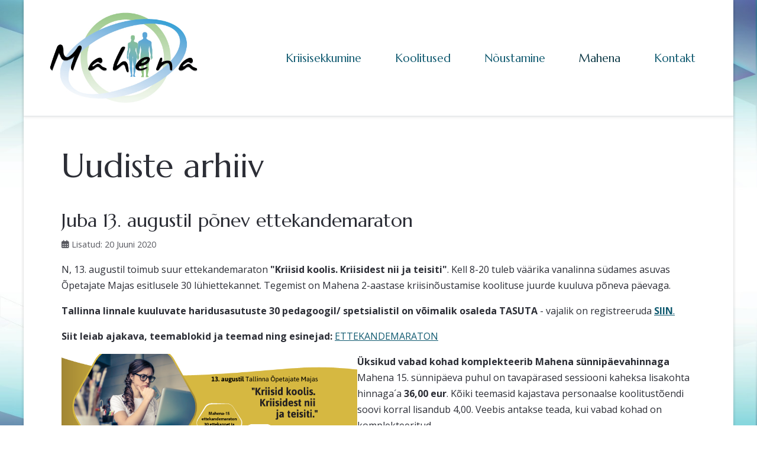

--- FILE ---
content_type: text/html; charset=utf-8
request_url: https://mahena.org/mahena/uudised/181-30-ettekannet-kriisin%C3%B5ustamise-teemal.html
body_size: 18147
content:
<!DOCTYPE html>
<html lang="et-ee" dir="ltr" data-bs-theme="light">

<head>
   <meta http-equiv="X-UA-Compatible" content="IE=edge" /><meta name="viewport" content="width=device-width, initial-scale=1" /><meta name="HandheldFriendly" content="true" /><meta name="mobile-web-app-capable" content="YES" /> <!-- document meta -->
   <meta charset="utf-8">
	<meta name="generator" content="Joomla! - Open Source Content Management">
	<title>Juba 13. augustil põnev ettekandemaraton</title>
	<link href="https://mahena.org/component/search/?id=181&amp;format=opensearch&amp;Itemid=161&amp;catid=11" rel="search" title="Otsi Mahena" type="application/opensearchdescription+xml">
<link href="/images/kujundus/favicon.png?fdb47b" rel="shortcut icon" type="image/png" sizes="any">
	<link href="https://fonts.gstatic.com?fdb47b" rel="preconnect">
	<link href="https://fonts.googleapis.com/css2?family=Open+Sans:ital,wght@0,300;0,400;0,600;0,700;0,800;1,300;1,400;1,600;1,700;1,800&amp;display=swap" rel="stylesheet">
	<link href="https://fonts.googleapis.com/css2?family=Marcellus&amp;display=swap" rel="stylesheet">
	<link href="https://use.fontawesome.com/releases/v7.0.0/css/all.css?fdb47b" rel="stylesheet">
	<link href="/media/templates/site/astroid_template_zero/css/compiled-03f31978d99e3212d0ebb1692949d3af.css?fdb47b" rel="stylesheet">
	<link href="/media/templates/site/astroid_template_zero/css/compiled-8373c304cbbe2b0605cd8b7881f33330.css?fdb47b" rel="stylesheet">
	<link href="/media/vendor/joomla-custom-elements/css/joomla-alert.min.css?0.4.1" rel="stylesheet">
	<link href="/media/plg_system_jcemediabox/css/jcemediabox.min.css?7d30aa8b30a57b85d658fcd54426884a" rel="stylesheet">
	<link href="/media/plg_system_jcepro/site/css/content.min.css?86aa0286b6232c4a5b58f892ce080277" rel="stylesheet">
	<style>.sk-cube-grid{width:20px;height:20px;margin:0 auto}.sk-cube-grid .sk-cube{width:33.33%;height:33.33%;background-color:rgb(18, 91, 113);float:left;-webkit-animation:sk-cubeGridScaleDelay 1.3s infinite ease-in-out;animation:sk-cubeGridScaleDelay 1.3s infinite ease-in-out}.sk-cube-grid .sk-cube1{-webkit-animation-delay:.2s;animation-delay:.2s}.sk-cube-grid .sk-cube2{-webkit-animation-delay:.3s;animation-delay:.3s}.sk-cube-grid .sk-cube3{-webkit-animation-delay:.4s;animation-delay:.4s}.sk-cube-grid .sk-cube4{-webkit-animation-delay:.1s;animation-delay:.1s}.sk-cube-grid .sk-cube5{-webkit-animation-delay:.2s;animation-delay:.2s}.sk-cube-grid .sk-cube6{-webkit-animation-delay:.3s;animation-delay:.3s}.sk-cube-grid .sk-cube7{-webkit-animation-delay:0ms;animation-delay:0ms}.sk-cube-grid .sk-cube8{-webkit-animation-delay:.1s;animation-delay:.1s}.sk-cube-grid .sk-cube9{-webkit-animation-delay:.2s;animation-delay:.2s}@-webkit-keyframes sk-cubeGridScaleDelay{0%,100%,70%{-webkit-transform:scale3D(1,1,1);transform:scale3D(1,1,1)}35%{-webkit-transform:scale3D(0,0,1);transform:scale3D(0,0,1)}}@keyframes sk-cubeGridScaleDelay{0%,100%,70%{-webkit-transform:scale3D(1,1,1);transform:scale3D(1,1,1)}35%{-webkit-transform:scale3D(0,0,1);transform:scale3D(0,0,1)}}[data-bs-theme=dark] .sk-cube-grid .sk-cube{background-color:rgb(18, 91, 113);}#astroid-preloader{background:rgb(255, 255, 255);z-index: 99999;}[data-bs-theme=dark] #astroid-preloader{background:rgb(255, 255, 255);}</style>
<script src="/media/vendor/jquery/js/jquery.min.js?3.7.1"></script>
	<script src="/media/legacy/js/jquery-noconflict.min.js?504da4"></script>
	<script src="/media/astroid/js/jquery.easing.min.js?fdb47b"></script>
	<script src="/media/astroid/js/megamenu.min.js?fdb47b"></script>
	<script src="/media/astroid/js/jquery.hoverIntent.min.js?fdb47b"></script>
	<script src="/media/astroid/js/offcanvas.min.js?fdb47b"></script>
	<script src="/media/astroid/js/mobilemenu.min.js?fdb47b"></script>
	<script src="/media/astroid/js/script.min.js?fdb47b"></script>
	<script type="application/json" class="joomla-script-options new">{"joomla.jtext":{"ERROR":"Viga","MESSAGE":"Sõnum","NOTICE":"Teavitus","WARNING":"Hoiatus","JCLOSE":"Sulge","JOK":"OK","JOPEN":"Ava"},"system.paths":{"root":"","rootFull":"https:\/\/mahena.org\/","base":"","baseFull":"https:\/\/mahena.org\/"},"csrf.token":"69648fd81b784f391c5a4b8488004f3f"}</script>
	<script src="/media/system/js/core.min.js?a3d8f8"></script>
	<script src="/media/vendor/webcomponentsjs/js/webcomponents-bundle.min.js?2.8.0" nomodule defer></script>
	<script src="/media/system/js/joomla-hidden-mail.min.js?80d9c7" type="module"></script>
	<script src="/media/system/js/messages.min.js?9a4811" type="module"></script>
	<script src="/media/plg_system_jcemediabox/js/jcemediabox.min.js?7d30aa8b30a57b85d658fcd54426884a"></script>
	<script>var TEMPLATE_HASH = "0ac8146357a4aa701d25a348636cb331", ASTROID_COLOR_MODE ="light";</script>
	<script type="application/ld+json">{"@context":"https://schema.org","@graph":[{"@type":"Organization","@id":"https://mahena.org/#/schema/Organization/base","name":"Mahena","url":"https://mahena.org/"},{"@type":"WebSite","@id":"https://mahena.org/#/schema/WebSite/base","url":"https://mahena.org/","name":"Mahena","publisher":{"@id":"https://mahena.org/#/schema/Organization/base"}},{"@type":"WebPage","@id":"https://mahena.org/#/schema/WebPage/base","url":"https://mahena.org/mahena/uudised/181-30-ettekannet-kriisin%C3%B5ustamise-teemal.html","name":"Juba 13. augustil põnev ettekandemaraton","isPartOf":{"@id":"https://mahena.org/#/schema/WebSite/base"},"about":{"@id":"https://mahena.org/#/schema/Organization/base"},"inLanguage":"et-EE"},{"@type":"Article","@id":"https://mahena.org/#/schema/com_content/article/181","name":"Juba 13. augustil põnev ettekandemaraton","headline":"Juba 13. augustil põnev ettekandemaraton","inLanguage":"et-EE","isPartOf":{"@id":"https://mahena.org/#/schema/WebPage/base"}}]}</script>
	<script>jQuery(document).ready(function(){WfMediabox.init({"base":"\/","theme":"standard","width":"","height":"","lightbox":0,"shadowbox":0,"icons":1,"overlay":1,"overlay_opacity":0.8,"overlay_color":"#000000","transition_speed":500,"close":2,"labels":{"close":"PLG_SYSTEM_JCEMEDIABOX_LABEL_CLOSE","next":"PLG_SYSTEM_JCEMEDIABOX_LABEL_NEXT","previous":"PLG_SYSTEM_JCEMEDIABOX_LABEL_PREVIOUS","cancel":"PLG_SYSTEM_JCEMEDIABOX_LABEL_CANCEL","numbers":"PLG_SYSTEM_JCEMEDIABOX_LABEL_NUMBERS","numbers_count":"PLG_SYSTEM_JCEMEDIABOX_LABEL_NUMBERS_COUNT","download":"PLG_SYSTEM_JCEMEDIABOX_LABEL_DOWNLOAD"},"swipe":true,"expand_on_click":true});});</script>
 <!-- joomla head -->
   <link href="/templates/astroid_template_zero/css/custom.css?3.3.7" rel="stylesheet" type="text/css" /> <!-- head styles -->
    <!-- head scripts -->
</head> <!-- document head -->

<body class="site astroid-framework com-content view-article layout-default itemid-161 guest-user astroid-header-horizontal-right uudised-alias tp-style-11 et-EE ltr">
   <div id="astroid-preloader" class="d-flex align-items-center justify-content-center position-fixed top-0 start-0 bottom-0 end-0">
   <div class="sk-cube-grid"> <div class="sk-cube sk-cube1"></div><div class="sk-cube sk-cube2"></div><div class="sk-cube sk-cube3"></div><div class="sk-cube sk-cube4"></div><div class="sk-cube sk-cube5"></div><div class="sk-cube sk-cube6"></div><div class="sk-cube sk-cube7"></div><div class="sk-cube sk-cube8"></div><div class="sk-cube sk-cube9"></div></div></div><button type="button" title="Back to Top" id="astroid-backtotop" class="btn square" ><i class="fas fa-arrow-up"></i></button><!-- astroid container -->
<div class="astroid-container">
        <!-- astroid content -->
    <div class="astroid-content">
                <!-- astroid layout -->
        <div class="astroid-layout astroid-layout-boxed">
                        <!-- astroid wrapper -->
            <div class="astroid-wrapper">
                                <div class="astroid-section astroid-header-section" id="hs-1529472563843"><div class="container"><div class="astroid-row row no-gutters gx-0" id="ar-1529472563843"><div class="astroid-column col-lg-12 col-md-12 col-sm-12 col-12" id="ac-1529472563843"><div class="astroid-module-position" id="ah-1529472563843"><!-- header starts -->
<header id="astroid-header" class="astroid-header astroid-horizontal-header astroid-horizontal-right-header" data-megamenu data-megamenu-class=".has-megamenu" data-megamenu-content-class=".megamenu-container" data-dropdown-arrow="true" data-header-offset="true" data-transition-speed="100" data-megamenu-animation="slide" data-easing="linear" data-astroid-trigger="hover" data-megamenu-submenu-class=".nav-submenu,.nav-submenu-static">
   <div class="d-flex flex-row justify-content-between">
      <div class="d-flex d-lg-none justify-content-start"><div class="header-mobilemenu-trigger burger-menu-button align-self-center" data-offcanvas="#astroid-mobilemenu" data-effect="mobilemenu-slide"><button aria-label="Mobile Menu Toggle" class="button" type="button"><span class="box"><span class="inner"><span class="visually-hidden">Mobile Menu Toggle</span></span></span></button></div></div>      <div class="header-left-section as-gutter-x-xl@lg d-flex justify-content-start">
                   <!-- logo starts -->
    <!-- image logo starts -->
        <div class="logo-wrapper astroid-logo">
                <a target="_self" class="astroid-logo astroid-logo-image d-flex align-items-center mr-0 mr-lg-4" href="https://mahena.org/" aria-label="Mahena">
                                <img src="https://mahena.org/images/kujundus/MAHENA-logo1.jpg" alt="Mahena" class="astroid-logo-default" />                                    
            <img src="https://mahena.org/images/kujundus/MAHENA-logo1.jpg" alt="Mahena" class="astroid-logo-mobile" />                            </a>
            </div>
    <!-- image logo ends -->
<!-- logo ends -->                         </div>
                           <div class="header-right-section as-gutter-x-xl@lg d-flex min-w-30 justify-content-end flex-lg-grow-1">
            <nav class=" align-self-center d-none d-lg-block" aria-label="horizontal menu"><ul class="nav astroid-nav d-none d-lg-flex"><li data-position="right" class="nav-item nav-item-id-143 nav-item-level-1 nav-item-deeper nav-item-parent has-megamenu nav-item-dropdown"><!--menu link starts-->
<a href="/kriisisekkumine/kriisisekkumisest.html" title="Kriisisekkumine" class="as-menu-item nav-link-item-id-143 nav-link megamenu-item-link item-link-alias item-level-1" data-drop-action="hover">
   <span class="nav-title">
                                          <span class="nav-title-text">Kriisisekkumine</span>                                                <i class="fas fa-chevron-down nav-item-caret"></i>
                  </span>
   </a>
<!--menu link ends--><div class="megamenu-container nav-submenu-container nav-item-level-1"><ul class="nav-submenu" style="width:320px"><li data-position="right" class="nav-item-submenu nav-item-id-149 nav-item-level-2"><!--menu link starts-->
<a href="/kriisisekkumine/kriisisekkumisest.html" title="Mahena kriisiabi" class="as-menu-item nav-link-item-id-149 item-link-component item-level-2" data-drop-action="hover">
   <span class="nav-title">
                                          <span class="nav-title-text">Mahena kriisiabi</span>                              </span>
   </a>
<!--menu link ends--></li><li data-position="right" class="nav-item-submenu nav-item-id-529 nav-item-level-2"><!--menu link starts-->
<a href="/kriisisekkumine/kriisitelefonid.html" title="Kriisiabitelefonid" class="as-menu-item nav-link-item-id-529 item-link-component item-level-2" data-drop-action="hover">
   <span class="nav-title">
                                          <span class="nav-title-text">Kriisiabitelefonid</span>                              </span>
   </a>
<!--menu link ends--></li><li data-position="right" class="nav-item-submenu nav-item-id-151 nav-item-level-2"><!--menu link starts-->
<a href="/kriisisekkumine/psühholoogiline-esmaabi.html" title="Psühholoogiline esmaabi" class="as-menu-item nav-link-item-id-151 item-link-component item-level-2" data-drop-action="hover">
   <span class="nav-title">
                                          <span class="nav-title-text">Psühholoogiline esmaabi</span>                              </span>
   </a>
<!--menu link ends--></li><li data-position="right" class="nav-item-submenu nav-item-id-150 nav-item-level-2"><!--menu link starts-->
<a href="/kriisisekkumine/kriisiplaan.html" title="Kriisiplaan" class="as-menu-item nav-link-item-id-150 item-link-component item-level-2" data-drop-action="hover">
   <span class="nav-title">
                                          <span class="nav-title-text">Kriisiplaan</span>                              </span>
   </a>
<!--menu link ends--></li></ul></div></li><li data-position="right" class="nav-item nav-item-id-127 nav-item-level-1 nav-item-deeper nav-item-parent has-megamenu nav-item-dropdown"><!--menu link starts-->
<a href="/koolitused/koolitustest.html" title="Koolitused" class="as-menu-item nav-link-item-id-127 nav-link megamenu-item-link item-link-alias item-level-1" data-drop-action="hover">
   <span class="nav-title">
                                          <span class="nav-title-text">Koolitused</span>                                                <i class="fas fa-chevron-down nav-item-caret"></i>
                  </span>
   </a>
<!--menu link ends--><div class="megamenu-container nav-submenu-container nav-item-level-1"><ul class="nav-submenu" style="width:320px"><li data-position="right" class="nav-item-submenu nav-item-id-439 nav-item-level-2"><!--menu link starts-->
<a href="/koolitused/koolituskalender.html" title="Koolituskalender" class="as-menu-item nav-link-item-id-439 item-link-component item-level-2" data-drop-action="hover">
   <span class="nav-title">
                                          <span class="nav-title-text">Koolituskalender</span>                              </span>
   </a>
<!--menu link ends--></li><li data-position="right" class="nav-item-submenu nav-item-id-147 nav-item-level-2"><!--menu link starts-->
<a href="/koolitused/koolitustest.html" title="Koolitustest" class="as-menu-item nav-link-item-id-147 item-link-component item-level-2" data-drop-action="hover">
   <span class="nav-title">
                                          <span class="nav-title-text">Koolitustest</span>                              </span>
   </a>
<!--menu link ends--></li><li data-position="right" class="nav-item-submenu nav-item-id-134 nav-item-level-2"><!--menu link starts-->
<a href="/koolitused/koolitusteemasid.html" title="Koolitusteemasid" class="as-menu-item nav-link-item-id-134 item-link-component item-level-2" data-drop-action="hover">
   <span class="nav-title">
                                          <span class="nav-title-text">Koolitusteemasid</span>                              </span>
   </a>
<!--menu link ends--></li><li data-position="right" class="nav-item-submenu nav-item-id-148 nav-item-level-2"><!--menu link starts-->
<a href="/koolitused/avatud-koolitused.html" title="Õppekorraldus" class="as-menu-item nav-link-item-id-148 item-link-component item-level-2" data-drop-action="hover">
   <span class="nav-title">
                                          <span class="nav-title-text">Õppekorraldus</span>                              </span>
   </a>
<!--menu link ends--></li></ul></div></li><li data-position="right" class="nav-item nav-item-id-130 nav-item-level-1 nav-item-deeper nav-item-parent has-megamenu nav-item-dropdown"><!--menu link starts-->
<a href="/nõustamine/nõustajad.html" title="Nõustamine" class="as-menu-item nav-link-item-id-130 nav-link megamenu-item-link item-link-alias item-level-1" data-drop-action="hover">
   <span class="nav-title">
                                          <span class="nav-title-text">Nõustamine</span>                                                <i class="fas fa-chevron-down nav-item-caret"></i>
                  </span>
   </a>
<!--menu link ends--><div class="megamenu-container nav-submenu-container nav-item-level-1"><ul class="nav-submenu" style="width:250px"><li data-position="right" class="nav-item-submenu nav-item-id-131 nav-item-level-2 nav-item-deeper nav-item-parent nav-item-dropdown"><!--menu link starts-->
<a href="/nõustamine/nõustajad.html" title="Nõustajad" class="as-menu-item nav-link-item-id-131 megamenu-item-link item-link-component item-level-2" data-drop-action="hover">
   <span class="nav-title">
                                          <span class="nav-title-text">Nõustajad</span>                                    <i class="fas fa-chevron-right nav-item-caret"></i>
         </span>
   </a>
<!--menu link ends--><ul class="nav-submenu" style="width:250px"><li data-position="right" class="nav-item-submenu nav-item-id-991 nav-item-level-3 nav-item-deeper nav-item-parent nav-item-dropdown"><!--menu link starts-->
<a href="/nõustamine/nõustajad/kriisinõustaja.html" title="Kriisinõustaja" class="as-menu-item nav-link-item-id-991 megamenu-item-link item-link-component item-level-3" data-drop-action="hover">
   <span class="nav-title">
                                          <span class="nav-title-text">Kriisinõustaja</span>                                    <i class="fas fa-chevron-right nav-item-caret"></i>
         </span>
   </a>
<!--menu link ends--><ul class="nav-submenu" style="width:250px"><li data-position="right" class="nav-item-submenu nav-item-id-1008 nav-item-level-4"><!--menu link starts-->
<a href="/ave-gail-kaskla-kuprys.html" title="Ave-Gail Kaskla-Kuprys" class="as-menu-item nav-link-item-id-1008 item-link-alias item-level-4" data-drop-action="hover">
   <span class="nav-title">
                                          <span class="nav-title-text">Ave-Gail Kaskla-Kuprys</span>                              </span>
   </a>
<!--menu link ends--></li><li data-position="right" class="nav-item-submenu nav-item-id-1009 nav-item-level-4"><!--menu link starts-->
<a href="/eva-näf.html" title="Eva Näf" class="as-menu-item nav-link-item-id-1009 item-link-alias item-level-4" data-drop-action="hover">
   <span class="nav-title">
                                          <span class="nav-title-text">Eva Näf</span>                              </span>
   </a>
<!--menu link ends--></li><li data-position="right" class="nav-item-submenu nav-item-id-1083 nav-item-level-4"><!--menu link starts-->
<a href="/katrin-liiv.html" title="Katrin Liiv" class="as-menu-item nav-link-item-id-1083 item-link-alias item-level-4" data-drop-action="hover">
   <span class="nav-title">
                                          <span class="nav-title-text">Katrin Liiv</span>                              </span>
   </a>
<!--menu link ends--></li><li data-position="right" class="nav-item-submenu nav-item-id-1010 nav-item-level-4"><!--menu link starts-->
<a href="/kersti-puusild.html" title="Kersti Puusild" class="as-menu-item nav-link-item-id-1010 item-link-alias item-level-4" data-drop-action="hover">
   <span class="nav-title">
                                          <span class="nav-title-text">Kersti Puusild</span>                              </span>
   </a>
<!--menu link ends--></li><li data-position="right" class="nav-item-submenu nav-item-id-1012 nav-item-level-4"><!--menu link starts-->
<a href="/kristi-luksep.html" title="Kristi Luksep" class="as-menu-item nav-link-item-id-1012 item-link-alias item-level-4" data-drop-action="hover">
   <span class="nav-title">
                                          <span class="nav-title-text">Kristi Luksep</span>                              </span>
   </a>
<!--menu link ends--></li><li data-position="right" class="nav-item-submenu nav-item-id-1011 nav-item-level-4"><!--menu link starts-->
<a href="/kirsti-talu.html" title="Kirsti Talu" class="as-menu-item nav-link-item-id-1011 item-link-alias item-level-4" data-drop-action="hover">
   <span class="nav-title">
                                          <span class="nav-title-text">Kirsti Talu</span>                              </span>
   </a>
<!--menu link ends--></li><li data-position="right" class="nav-item-submenu nav-item-id-1013 nav-item-level-4"><!--menu link starts-->
<a href="/liisi-truumets.html" title="Liisi Truumets" class="as-menu-item nav-link-item-id-1013 item-link-alias item-level-4" data-drop-action="hover">
   <span class="nav-title">
                                          <span class="nav-title-text">Liisi Truumets</span>                              </span>
   </a>
<!--menu link ends--></li><li data-position="right" class="nav-item-submenu nav-item-id-1014 nav-item-level-4"><!--menu link starts-->
<a href="/mari-kolga.html" title="Mari Kolga" class="as-menu-item nav-link-item-id-1014 item-link-alias item-level-4" data-drop-action="hover">
   <span class="nav-title">
                                          <span class="nav-title-text">Mari Kolga</span>                              </span>
   </a>
<!--menu link ends--></li><li data-position="right" class="nav-item-submenu nav-item-id-1015 nav-item-level-4"><!--menu link starts-->
<a href="/natalja-šastina.html" title="Natalja Šastina" class="as-menu-item nav-link-item-id-1015 item-link-alias item-level-4" data-drop-action="hover">
   <span class="nav-title">
                                          <span class="nav-title-text">Natalja Šastina</span>                              </span>
   </a>
<!--menu link ends--></li><li data-position="right" class="nav-item-submenu nav-item-id-1084 nav-item-level-4"><!--menu link starts-->
<a href="/nõustamine/nõustajad/kriisinõustaja/pille-trumm.html" title="Pille Trumm" class="as-menu-item nav-link-item-id-1084 item-link-component item-level-4" data-drop-action="hover">
   <span class="nav-title">
                                          <span class="nav-title-text">Pille Trumm</span>                              </span>
   </a>
<!--menu link ends--></li><li data-position="right" class="nav-item-submenu nav-item-id-1080 nav-item-level-4"><!--menu link starts-->
<a href="/rene-kolon.html" title="Rene Kolon" class="as-menu-item nav-link-item-id-1080 item-link-alias item-level-4" data-drop-action="hover">
   <span class="nav-title">
                                          <span class="nav-title-text">Rene Kolon</span>                              </span>
   </a>
<!--menu link ends--></li><li data-position="right" class="nav-item-submenu nav-item-id-1016 nav-item-level-4"><!--menu link starts-->
<a href="/tiina-naarits-linn.html" title="Tiina Naarits-Linn" class="as-menu-item nav-link-item-id-1016 item-link-alias item-level-4" data-drop-action="hover">
   <span class="nav-title">
                                          <span class="nav-title-text">Tiina Naarits-Linn</span>                              </span>
   </a>
<!--menu link ends--></li><li data-position="right" class="nav-item-submenu nav-item-id-1017 nav-item-level-4"><!--menu link starts-->
<a href="/urmas-lehtsalu.html" title="Urmas Lehtsalu" class="as-menu-item nav-link-item-id-1017 item-link-alias item-level-4" data-drop-action="hover">
   <span class="nav-title">
                                          <span class="nav-title-text">Urmas Lehtsalu</span>                              </span>
   </a>
<!--menu link ends--></li><li data-position="right" class="nav-item-submenu nav-item-id-1078 nav-item-level-4"><!--menu link starts-->
<a href="/velli-ehasalu.html" title="Velli Ehasalu" class="as-menu-item nav-link-item-id-1078 item-link-alias item-level-4" data-drop-action="hover">
   <span class="nav-title">
                                          <span class="nav-title-text">Velli Ehasalu</span>                              </span>
   </a>
<!--menu link ends--></li></ul></li><li data-position="right" class="nav-item-submenu nav-item-id-992 nav-item-level-3 nav-item-deeper nav-item-parent nav-item-dropdown"><!--menu link starts-->
<a href="/nõustamine/nõustajad/leinanõustaja.html" title="Leinanõustaja" class="as-menu-item nav-link-item-id-992 megamenu-item-link item-link-component item-level-3" data-drop-action="hover">
   <span class="nav-title">
                                          <span class="nav-title-text">Leinanõustaja</span>                                    <i class="fas fa-chevron-right nav-item-caret"></i>
         </span>
   </a>
<!--menu link ends--><ul class="nav-submenu" style="width:250px"><li data-position="right" class="nav-item-submenu nav-item-id-1018 nav-item-level-4"><!--menu link starts-->
<a href="/kirsti-talu.html" title="Kirsti Talu" class="as-menu-item nav-link-item-id-1018 item-link-alias item-level-4" data-drop-action="hover">
   <span class="nav-title">
                                          <span class="nav-title-text">Kirsti Talu</span>                              </span>
   </a>
<!--menu link ends--></li><li data-position="right" class="nav-item-submenu nav-item-id-1019 nav-item-level-4"><!--menu link starts-->
<a href="/kristi-luksep.html" title="Kristi Luksep" class="as-menu-item nav-link-item-id-1019 item-link-alias item-level-4" data-drop-action="hover">
   <span class="nav-title">
                                          <span class="nav-title-text">Kristi Luksep</span>                              </span>
   </a>
<!--menu link ends--></li></ul></li><li data-position="right" class="nav-item-submenu nav-item-id-993 nav-item-level-3 nav-item-deeper nav-item-parent nav-item-dropdown"><!--menu link starts-->
<a href="/nõustamine/nõustajad/psühholoog.html" title="Psühholoog" class="as-menu-item nav-link-item-id-993 megamenu-item-link item-link-component item-level-3" data-drop-action="hover">
   <span class="nav-title">
                                          <span class="nav-title-text">Psühholoog</span>                                    <i class="fas fa-chevron-right nav-item-caret"></i>
         </span>
   </a>
<!--menu link ends--><ul class="nav-submenu" style="width:250px"><li data-position="right" class="nav-item-submenu nav-item-id-1025 nav-item-level-4"><!--menu link starts-->
<a href="/anastasiia-rekap.html" title="Anastasiia Rekap" class="as-menu-item nav-link-item-id-1025 item-link-alias item-level-4" data-drop-action="hover">
   <span class="nav-title">
                                          <span class="nav-title-text">Anastasiia Rekap</span>                              </span>
   </a>
<!--menu link ends--></li><li data-position="right" class="nav-item-submenu nav-item-id-1027 nav-item-level-4"><!--menu link starts-->
<a href="/inna-narro-taimsaare.html" title="Inna Narro-Taimsaare" class="as-menu-item nav-link-item-id-1027 item-link-alias item-level-4" data-drop-action="hover">
   <span class="nav-title">
                                          <span class="nav-title-text">Inna Narro-Taimsaare</span>                              </span>
   </a>
<!--menu link ends--></li><li data-position="right" class="nav-item-submenu nav-item-id-1028 nav-item-level-4"><!--menu link starts-->
<a href="/pille-pesti.html" title="Pille Pesti" class="as-menu-item nav-link-item-id-1028 item-link-alias item-level-4" data-drop-action="hover">
   <span class="nav-title">
                                          <span class="nav-title-text">Pille Pesti</span>                              </span>
   </a>
<!--menu link ends--></li><li data-position="right" class="nav-item-submenu nav-item-id-1081 nav-item-level-4"><!--menu link starts-->
<a href="/rene-kolon.html" title="Rene Kolon" class="as-menu-item nav-link-item-id-1081 item-link-alias item-level-4" data-drop-action="hover">
   <span class="nav-title">
                                          <span class="nav-title-text">Rene Kolon</span>                              </span>
   </a>
<!--menu link ends--></li></ul></li><li data-position="right" class="nav-item-submenu nav-item-id-994 nav-item-level-3 nav-item-deeper nav-item-parent nav-item-dropdown"><!--menu link starts-->
<a href="/nõustamine/nõustajad/psühholoogiline-nõustaja.html" title="Psühholoogiline nõustaja" class="as-menu-item nav-link-item-id-994 megamenu-item-link item-link-component item-level-3" data-drop-action="hover">
   <span class="nav-title">
                                          <span class="nav-title-text">Psühholoogiline nõustaja</span>                                    <i class="fas fa-chevron-right nav-item-caret"></i>
         </span>
   </a>
<!--menu link ends--><ul class="nav-submenu" style="width:250px"><li data-position="right" class="nav-item-submenu nav-item-id-1031 nav-item-level-4"><!--menu link starts-->
<a href="/marge-green.html" title="Marge Green" class="as-menu-item nav-link-item-id-1031 item-link-alias item-level-4" data-drop-action="hover">
   <span class="nav-title">
                                          <span class="nav-title-text">Marge Green</span>                              </span>
   </a>
<!--menu link ends--></li><li data-position="right" class="nav-item-submenu nav-item-id-1032 nav-item-level-4"><!--menu link starts-->
<a href="/maria-helena-mettis.html" title="Maria-Helena Mettis" class="as-menu-item nav-link-item-id-1032 item-link-alias item-level-4" data-drop-action="hover">
   <span class="nav-title">
                                          <span class="nav-title-text">Maria-Helena Mettis</span>                              </span>
   </a>
<!--menu link ends--></li><li data-position="right" class="nav-item-submenu nav-item-id-1033 nav-item-level-4"><!--menu link starts-->
<a href="/natalja-šastina.html" title="Natalja Šastina" class="as-menu-item nav-link-item-id-1033 item-link-alias item-level-4" data-drop-action="hover">
   <span class="nav-title">
                                          <span class="nav-title-text">Natalja Šastina</span>                              </span>
   </a>
<!--menu link ends--></li><li data-position="right" class="nav-item-submenu nav-item-id-1035 nav-item-level-4"><!--menu link starts-->
<a href="/siim-schvede.html" title="Siim Schvede" class="as-menu-item nav-link-item-id-1035 item-link-alias item-level-4" data-drop-action="hover">
   <span class="nav-title">
                                          <span class="nav-title-text">Siim Schvede</span>                              </span>
   </a>
<!--menu link ends--></li><li data-position="right" class="nav-item-submenu nav-item-id-1036 nav-item-level-4"><!--menu link starts-->
<a href="/tiina-naarits-linn.html" title="Tiina Naarits-Linn" class="as-menu-item nav-link-item-id-1036 item-link-alias item-level-4" data-drop-action="hover">
   <span class="nav-title">
                                          <span class="nav-title-text">Tiina Naarits-Linn</span>                              </span>
   </a>
<!--menu link ends--></li><li data-position="right" class="nav-item-submenu nav-item-id-1026 nav-item-level-4"><!--menu link starts-->
<a href="/anne-muinaste.html" title="Anne Muinaste" class="as-menu-item nav-link-item-id-1026 item-link-alias item-level-4" data-drop-action="hover">
   <span class="nav-title">
                                          <span class="nav-title-text">Anne Muinaste</span>                              </span>
   </a>
<!--menu link ends--></li></ul></li><li data-position="right" class="nav-item-submenu nav-item-id-995 nav-item-level-3 nav-item-deeper nav-item-parent nav-item-dropdown"><!--menu link starts-->
<a href="/nõustamine/nõustajad/sotsiaalpedagoog-nõustaja.html" title="Sotsiaalpedagoog-nõustaja" class="as-menu-item nav-link-item-id-995 megamenu-item-link item-link-component item-level-3" data-drop-action="hover">
   <span class="nav-title">
                                          <span class="nav-title-text">Sotsiaalpedagoog-nõustaja</span>                                    <i class="fas fa-chevron-right nav-item-caret"></i>
         </span>
   </a>
<!--menu link ends--><ul class="nav-submenu" style="width:250px"><li data-position="right" class="nav-item-submenu nav-item-id-1037 nav-item-level-4"><!--menu link starts-->
<a href="/maria-helena-mettis.html" title="Maria-Helena Mettis" class="as-menu-item nav-link-item-id-1037 item-link-alias item-level-4" data-drop-action="hover">
   <span class="nav-title">
                                          <span class="nav-title-text">Maria-Helena Mettis</span>                              </span>
   </a>
<!--menu link ends--></li></ul></li><li data-position="right" class="nav-item-submenu nav-item-id-997 nav-item-level-3 nav-item-deeper nav-item-parent nav-item-dropdown"><!--menu link starts-->
<a href="/nõustamine/nõustajad/töönõustaja.html" title="Töönõustaja" class="as-menu-item nav-link-item-id-997 megamenu-item-link item-link-component item-level-3" data-drop-action="hover">
   <span class="nav-title">
                                          <span class="nav-title-text">Töönõustaja</span>                                    <i class="fas fa-chevron-right nav-item-caret"></i>
         </span>
   </a>
<!--menu link ends--><ul class="nav-submenu" style="width:250px"><li data-position="right" class="nav-item-submenu nav-item-id-1039 nav-item-level-4"><!--menu link starts-->
<a href="/eva-näf.html" title="Eva Näf" class="as-menu-item nav-link-item-id-1039 item-link-alias item-level-4" data-drop-action="hover">
   <span class="nav-title">
                                          <span class="nav-title-text">Eva Näf</span>                              </span>
   </a>
<!--menu link ends--></li><li data-position="right" class="nav-item-submenu nav-item-id-1043 nav-item-level-4"><!--menu link starts-->
<a href="/kirsti-talu.html" title="Kirsti Talu" class="as-menu-item nav-link-item-id-1043 item-link-alias item-level-4" data-drop-action="hover">
   <span class="nav-title">
                                          <span class="nav-title-text">Kirsti Talu</span>                              </span>
   </a>
<!--menu link ends--></li><li data-position="right" class="nav-item-submenu nav-item-id-1040 nav-item-level-4"><!--menu link starts-->
<a href="/natalja-šastina.html" title="Natalja Šastina" class="as-menu-item nav-link-item-id-1040 item-link-alias item-level-4" data-drop-action="hover">
   <span class="nav-title">
                                          <span class="nav-title-text">Natalja Šastina</span>                              </span>
   </a>
<!--menu link ends--></li><li data-position="right" class="nav-item-submenu nav-item-id-1042 nav-item-level-4"><!--menu link starts-->
<a href="/tiina-naarits-linn.html" title="Tiina Naarits-Linn" class="as-menu-item nav-link-item-id-1042 item-link-alias item-level-4" data-drop-action="hover">
   <span class="nav-title">
                                          <span class="nav-title-text">Tiina Naarits-Linn</span>                              </span>
   </a>
<!--menu link ends--></li><li data-position="right" class="nav-item-submenu nav-item-id-1079 nav-item-level-4"><!--menu link starts-->
<a href="/velli-ehasalu.html" title="Velli Ehasalu" class="as-menu-item nav-link-item-id-1079 item-link-alias item-level-4" data-drop-action="hover">
   <span class="nav-title">
                                          <span class="nav-title-text">Velli Ehasalu</span>                              </span>
   </a>
<!--menu link ends--></li></ul></li></ul></li><li data-position="right" class="nav-item-submenu nav-item-id-146 nav-item-level-2"><!--menu link starts-->
<a href="/nõustamine/nõustamisest.html" title="Nõustamisest" class="as-menu-item nav-link-item-id-146 item-link-component item-level-2" data-drop-action="hover">
   <span class="nav-title">
                                          <span class="nav-title-text">Nõustamisest</span>                              </span>
   </a>
<!--menu link ends--></li><li data-position="right" class="nav-item-submenu nav-item-id-819 nav-item-level-2"><!--menu link starts-->
<a href="/nõustamine/nõustajate-pädevusnõuded.html" title="Nõustajate pädevusnõuded" class="as-menu-item nav-link-item-id-819 item-link-component item-level-2" data-drop-action="hover">
   <span class="nav-title">
                                          <span class="nav-title-text">Nõustajate pädevusnõuded</span>                              </span>
   </a>
<!--menu link ends--></li></ul></div></li><li data-position="right" class="nav-item nav-item-id-107 nav-item-level-1 nav-item-active nav-item-deeper nav-item-parent has-megamenu nav-item-dropdown"><!--menu link starts-->
<a href="/mahena/üldinfo.html" title="Mahena" class="as-menu-item nav-link-item-id-107 nav-link active megamenu-item-link item-link-alias item-level-1" data-drop-action="hover">
   <span class="nav-title">
                                          <span class="nav-title-text">Mahena</span>                                                <i class="fas fa-chevron-down nav-item-caret"></i>
                  </span>
   </a>
<!--menu link ends--><div class="megamenu-container nav-submenu-container nav-item-level-1"><ul class="nav-submenu" style="width:320px"><li data-position="right" class="nav-item-submenu nav-item-id-158 nav-item-level-2 nav-item-deeper nav-item-parent nav-item-dropdown"><!--menu link starts-->
<a href="/mahena/üldinfo.html" title="Üldinfo" class="as-menu-item nav-link-item-id-158 megamenu-item-link item-link-component item-level-2" data-drop-action="hover">
   <span class="nav-title">
                                          <span class="nav-title-text">Üldinfo</span>                                    <i class="fas fa-chevron-right nav-item-caret"></i>
         </span>
   </a>
<!--menu link ends--><ul class="nav-submenu" style="width:250px"><li data-position="right" class="nav-item-submenu nav-item-id-164 nav-item-level-3"><!--menu link starts-->
<a href="/mahena/üldinfo/ajalugu.html" title="Ajalugu" class="as-menu-item nav-link-item-id-164 item-link-component item-level-3" data-drop-action="hover">
   <span class="nav-title">
                                          <span class="nav-title-text">Ajalugu</span>                              </span>
   </a>
<!--menu link ends--></li><li data-position="right" class="nav-item-submenu nav-item-id-159 nav-item-level-3"><!--menu link starts-->
<a href="/mahena/üldinfo/eesmärgid,-sihtrühm.html" title="Eesmärgid, sihtrühm" class="as-menu-item nav-link-item-id-159 item-link-component item-level-3" data-drop-action="hover">
   <span class="nav-title">
                                          <span class="nav-title-text">Eesmärgid, sihtrühm</span>                              </span>
   </a>
<!--menu link ends--></li><li data-position="right" class="nav-item-submenu nav-item-id-165 nav-item-level-3"><!--menu link starts-->
<a href="/mahena/üldinfo/logo-kasutamine.html" title="Logo kasutamine" class="as-menu-item nav-link-item-id-165 item-link-component item-level-3" data-drop-action="hover">
   <span class="nav-title">
                                          <span class="nav-title-text">Logo kasutamine</span>                              </span>
   </a>
<!--menu link ends--></li></ul></li><li data-position="right" class="nav-item-submenu nav-item-id-166 nav-item-level-2"><!--menu link starts-->
<a href="/mahena/eetilised-põhimõtted.html" title="Eetilised põhimõtted" class="as-menu-item nav-link-item-id-166 item-link-component item-level-2" data-drop-action="hover">
   <span class="nav-title">
                                          <span class="nav-title-text">Eetilised põhimõtted</span>                              </span>
   </a>
<!--menu link ends--></li><li data-position="right" class="nav-item-submenu nav-item-id-144 nav-item-level-2"><!--menu link starts-->
<a href="/mahena/mahena-spetsialistide-ümarlaud.html" title="Mahena Spetsialistide Ümarlaud" class="as-menu-item nav-link-item-id-144 item-link-component item-level-2" data-drop-action="hover">
   <span class="nav-title">
                                          <span class="nav-title-text">Mahena Spetsialistide Ümarlaud</span>                              </span>
   </a>
<!--menu link ends--></li><li data-position="right" class="nav-item-submenu nav-item-id-167 nav-item-level-2"><!--menu link starts-->
<a href="/mahena/hinnakiri.html" title="Hinnakiri" class="as-menu-item nav-link-item-id-167 item-link-component item-level-2" data-drop-action="hover">
   <span class="nav-title">
                                          <span class="nav-title-text">Hinnakiri</span>                              </span>
   </a>
<!--menu link ends--></li><li data-position="right" class="nav-item-submenu nav-item-id-530 nav-item-level-2"><!--menu link starts-->
<a href="/mahena/privaatsustingimused.html" title="Privaatsustingimused" class="as-menu-item nav-link-item-id-530 item-link-component item-level-2" data-drop-action="hover">
   <span class="nav-title">
                                          <span class="nav-title-text">Privaatsustingimused</span>                              </span>
   </a>
<!--menu link ends--></li><li data-position="right" class="nav-item-submenu nav-item-id-126 nav-item-level-2"><!--menu link starts-->
<a href="/mahena/projektitöö.html" title="Projektitöö" class="as-menu-item nav-link-item-id-126 item-link-component item-level-2" data-drop-action="hover">
   <span class="nav-title">
                                          <span class="nav-title-text">Projektitöö</span>                              </span>
   </a>
<!--menu link ends--></li><li data-position="right" class="nav-item-submenu nav-item-id-160 nav-item-level-2"><!--menu link starts-->
<a href="/mahena/rahvusvaheline-koostöö.html" title="Rahvusvaheline koostöö" class="as-menu-item nav-link-item-id-160 item-link-component item-level-2" data-drop-action="hover">
   <span class="nav-title">
                                          <span class="nav-title-text">Rahvusvaheline koostöö</span>                              </span>
   </a>
<!--menu link ends--></li><li data-position="right" class="nav-item-submenu nav-item-id-161 nav-item-level-2 nav-item-current nav-item-active nav-item-deeper nav-item-parent nav-item-dropdown"><!--menu link starts-->
<a href="/mahena/uudised.html" title="Uudiste arhiiv" class="as-menu-item nav-link-item-id-161 active megamenu-item-link item-link-component item-level-2" data-drop-action="hover">
   <span class="nav-title">
                                          <span class="nav-title-text">Uudiste arhiiv</span>                                    <i class="fas fa-chevron-right nav-item-caret"></i>
         </span>
   </a>
<!--menu link ends--><ul class="nav-submenu" style="width:320px"><li data-position="right" class="nav-item-submenu nav-item-id-523 nav-item-level-3"><!--menu link starts-->
<a href="/mahena/uudised/konverents-2020-b.html" title="Konverents 2020" class="as-menu-item nav-link-item-id-523 item-link-component item-level-3" data-drop-action="hover">
   <span class="nav-title">
                                          <span class="nav-title-text">Konverents 2020</span>                              </span>
   </a>
<!--menu link ends--></li></ul></li><li data-position="right" class="nav-item-submenu nav-item-id-447 nav-item-level-2"><!--menu link starts-->
<a href="/mahena/liitu-uudiskirjaga.html" title="Liitu uudiskirjaga" class="as-menu-item nav-link-item-id-447 item-link-component item-level-2" data-drop-action="hover">
   <span class="nav-title">
                                          <span class="nav-title-text">Liitu uudiskirjaga</span>                              </span>
   </a>
<!--menu link ends--></li><li data-position="right" class="nav-item-submenu nav-item-id-448 nav-item-level-2"><!--menu link starts-->
<a href="/mahena/anneta.html" title="Anneta" class="as-menu-item nav-link-item-id-448 item-link-component item-level-2" data-drop-action="hover">
   <span class="nav-title">
                                          <span class="nav-title-text">Anneta</span>                              </span>
   </a>
<!--menu link ends--></li><li data-position="right" class="nav-item-submenu nav-item-id-129 nav-item-level-2 nav-item-deeper nav-item-parent nav-item-dropdown"><!--menu link starts-->
<a href="/mahena/infolaegas/nõustajale.html" title="Infolaegas" class="as-menu-item nav-link-item-id-129 megamenu-item-link item-link-alias item-level-2" data-drop-action="hover">
   <span class="nav-title">
                                          <span class="nav-title-text">Infolaegas</span>                                    <i class="fas fa-chevron-right nav-item-caret"></i>
         </span>
   </a>
<!--menu link ends--><ul class="nav-submenu" style="width:250px"><li data-position="right" class="nav-item-submenu nav-item-id-1133 nav-item-level-3"><!--menu link starts-->
<a href="/mahena/infolaegas/raamatu-tutvustus.html" title="Raamatu tutvustus" class="as-menu-item nav-link-item-id-1133 item-link-component item-level-3" data-drop-action="hover">
   <span class="nav-title">
                                          <span class="nav-title-text">Raamatu tutvustus</span>                              </span>
   </a>
<!--menu link ends--></li><li data-position="right" class="nav-item-submenu nav-item-id-136 nav-item-level-3"><!--menu link starts-->
<a href="/mahena/infolaegas/nõustajale.html" title="Nõustajale" class="as-menu-item nav-link-item-id-136 item-link-component item-level-3" data-drop-action="hover">
   <span class="nav-title">
                                          <span class="nav-title-text">Nõustajale</span>                              </span>
   </a>
<!--menu link ends--></li><li data-position="right" class="nav-item-submenu nav-item-id-154 nav-item-level-3 nav-item-deeper nav-item-parent nav-item-dropdown"><!--menu link starts-->
<a href="/mahena/infolaegas/valik-teemasid/kriis-ja-trauma.html" title="Valik teemasid" class="as-menu-item nav-link-item-id-154 megamenu-item-link item-link-alias item-level-3" data-drop-action="hover">
   <span class="nav-title">
                                          <span class="nav-title-text">Valik teemasid</span>                                    <i class="fas fa-chevron-right nav-item-caret"></i>
         </span>
   </a>
<!--menu link ends--><ul class="nav-submenu" style="width:320px"><li data-position="right" class="nav-item-submenu nav-item-id-138 nav-item-level-4"><!--menu link starts-->
<a href="/mahena/infolaegas/valik-teemasid/kriis-ja-trauma.html" title="Kriis ja trauma" class="as-menu-item nav-link-item-id-138 item-link-component item-level-4" data-drop-action="hover">
   <span class="nav-title">
                                          <span class="nav-title-text">Kriis ja trauma</span>                              </span>
   </a>
<!--menu link ends--></li><li data-position="right" class="nav-item-submenu nav-item-id-155 nav-item-level-4"><!--menu link starts-->
<a href="/mahena/infolaegas/valik-teemasid/surm-ja-lein.html" title="Surm ja lein" class="as-menu-item nav-link-item-id-155 item-link-component item-level-4" data-drop-action="hover">
   <span class="nav-title">
                                          <span class="nav-title-text">Surm ja lein</span>                              </span>
   </a>
<!--menu link ends--></li><li data-position="right" class="nav-item-submenu nav-item-id-137 nav-item-level-4"><!--menu link starts-->
<a href="/mahena/infolaegas/valik-teemasid/tervis.html" title="Tervis" class="as-menu-item nav-link-item-id-137 item-link-component item-level-4" data-drop-action="hover">
   <span class="nav-title">
                                          <span class="nav-title-text">Tervis</span>                              </span>
   </a>
<!--menu link ends--></li><li data-position="right" class="nav-item-submenu nav-item-id-140 nav-item-level-4"><!--menu link starts-->
<a href="/mahena/infolaegas/valik-teemasid/laste-kasvatamine-ja-õpetamine.html" title="Laste kasvatamine ja õpetamine" class="as-menu-item nav-link-item-id-140 item-link-component item-level-4" data-drop-action="hover">
   <span class="nav-title">
                                          <span class="nav-title-text">Laste kasvatamine ja õpetamine</span>                              </span>
   </a>
<!--menu link ends--></li><li data-position="right" class="nav-item-submenu nav-item-id-139 nav-item-level-4"><!--menu link starts-->
<a href="/mahena/infolaegas/valik-teemasid/suhted-ja-konfliktid.html" title="Suhted ja konfliktid" class="as-menu-item nav-link-item-id-139 item-link-component item-level-4" data-drop-action="hover">
   <span class="nav-title">
                                          <span class="nav-title-text">Suhted ja konfliktid</span>                              </span>
   </a>
<!--menu link ends--></li><li data-position="right" class="nav-item-submenu nav-item-id-156 nav-item-level-4"><!--menu link starts-->
<a href="/mahena/infolaegas/valik-teemasid/psühhohügieen.html" title="Psühhohügieen" class="as-menu-item nav-link-item-id-156 item-link-component item-level-4" data-drop-action="hover">
   <span class="nav-title">
                                          <span class="nav-title-text">Psühhohügieen</span>                              </span>
   </a>
<!--menu link ends--></li></ul></li></ul></li></ul></div></li><li data-position="right" class="nav-item nav-item-id-108 nav-item-level-1"><!--menu link starts-->
<a href="/kontakt.html" title="Kontakt" class="as-menu-item nav-link-item-id-108 nav-link item-link-component item-level-1" data-drop-action="hover">
   <span class="nav-title">
                                          <span class="nav-title-text">Kontakt</span>                              </span>
   </a>
<!--menu link ends--></li></ul></nav>                                          <div class="d-flex offcanvas-button offcanvasRight">                 <div class="header-offcanvas-trigger burger-menu-button align-self-center d-block d-xl-none" data-offcanvas="#astroid-offcanvas" data-effect="st-effect-2" data-direction="offcanvasDirRight">
    <button type="button" aria-label="Off-Canvas Toggle" class="button">
        <span class="box">
            <span class="inner"><span class="visually-hidden">Off-Canvas Toggle</span></span>
        </span>
    </button>
</div>                 </div>                      </div>
         </div>
</header>
<!-- header ends --><!-- header starts -->
<header id="astroid-sticky-header" class="astroid-header astroid-header-sticky header-sticky-desktop header-static-mobile header-static-tablet d-none" data-megamenu data-megamenu-class=".has-megamenu" data-megamenu-content-class=".megamenu-container" data-dropdown-arrow="true" data-header-offset="true" data-transition-speed="100" data-megamenu-animation="slide" data-easing="linear" data-astroid-trigger="hover" data-megamenu-submenu-class=".nav-submenu">
   <div class="container d-flex flex-row justify-content-between">
      <div class="d-flex d-lg-none justify-content-start"><div class="header-mobilemenu-trigger burger-menu-button align-self-center" data-offcanvas="#astroid-mobilemenu" data-effect="mobilemenu-slide"><button aria-label="Mobile Menu Toggle" class="button" type="button"><span class="box"><span class="inner"><span class="visually-hidden">Mobile Menu Toggle</span></span></span></button></div></div>      <div class="header-left-section d-flex justify-content-start">
                    <!-- logo starts -->
    <!-- image logo starts -->
        <div class="logo-wrapper astroid-logo">
                <a target="_self" class="astroid-logo astroid-logo-image d-flex align-items-center mr-0 mr-lg-4" href="https://mahena.org/" aria-label="Mahena">
                                            <img src="https://mahena.org/images/kujundus/MAHENA-logo1.jpg" alt="Mahena" class="astroid-logo-sticky" />                        
            <img src="https://mahena.org/images/kujundus/MAHENA-logo1.jpg" alt="Mahena" class="astroid-logo-mobile" />                            </a>
            </div>
    <!-- image logo ends -->
<!-- logo ends -->               </div>
                           <div class="header-right-section as-gutter-x-xl@lg d-flex min-w-30 justify-content-end flex-lg-grow-1">
            <nav class=" astroid-nav-wraper align-self-center px-3 d-none d-lg-block ml-auto" aria-label="sticky menu"><ul class="nav astroid-nav d-none d-lg-flex"><li data-position="right" class="nav-item nav-item-id-143 nav-item-level-1 nav-item-deeper nav-item-parent has-megamenu nav-item-dropdown"><!--menu link starts-->
<a href="/kriisisekkumine/kriisisekkumisest.html" title="Kriisisekkumine" class="as-menu-item nav-link-item-id-143 nav-link megamenu-item-link item-link-alias item-level-1" data-drop-action="hover">
   <span class="nav-title">
                                          <span class="nav-title-text">Kriisisekkumine</span>                                                <i class="fas fa-chevron-down nav-item-caret"></i>
                  </span>
   </a>
<!--menu link ends--><div class="megamenu-container nav-submenu-container nav-item-level-1"><ul class="nav-submenu" style="width:320px"><li data-position="right" class="nav-item-submenu nav-item-id-149 nav-item-level-2"><!--menu link starts-->
<a href="/kriisisekkumine/kriisisekkumisest.html" title="Mahena kriisiabi" class="as-menu-item nav-link-item-id-149 item-link-component item-level-2" data-drop-action="hover">
   <span class="nav-title">
                                          <span class="nav-title-text">Mahena kriisiabi</span>                              </span>
   </a>
<!--menu link ends--></li><li data-position="right" class="nav-item-submenu nav-item-id-529 nav-item-level-2"><!--menu link starts-->
<a href="/kriisisekkumine/kriisitelefonid.html" title="Kriisiabitelefonid" class="as-menu-item nav-link-item-id-529 item-link-component item-level-2" data-drop-action="hover">
   <span class="nav-title">
                                          <span class="nav-title-text">Kriisiabitelefonid</span>                              </span>
   </a>
<!--menu link ends--></li><li data-position="right" class="nav-item-submenu nav-item-id-151 nav-item-level-2"><!--menu link starts-->
<a href="/kriisisekkumine/psühholoogiline-esmaabi.html" title="Psühholoogiline esmaabi" class="as-menu-item nav-link-item-id-151 item-link-component item-level-2" data-drop-action="hover">
   <span class="nav-title">
                                          <span class="nav-title-text">Psühholoogiline esmaabi</span>                              </span>
   </a>
<!--menu link ends--></li><li data-position="right" class="nav-item-submenu nav-item-id-150 nav-item-level-2"><!--menu link starts-->
<a href="/kriisisekkumine/kriisiplaan.html" title="Kriisiplaan" class="as-menu-item nav-link-item-id-150 item-link-component item-level-2" data-drop-action="hover">
   <span class="nav-title">
                                          <span class="nav-title-text">Kriisiplaan</span>                              </span>
   </a>
<!--menu link ends--></li></ul></div></li><li data-position="right" class="nav-item nav-item-id-127 nav-item-level-1 nav-item-deeper nav-item-parent has-megamenu nav-item-dropdown"><!--menu link starts-->
<a href="/koolitused/koolitustest.html" title="Koolitused" class="as-menu-item nav-link-item-id-127 nav-link megamenu-item-link item-link-alias item-level-1" data-drop-action="hover">
   <span class="nav-title">
                                          <span class="nav-title-text">Koolitused</span>                                                <i class="fas fa-chevron-down nav-item-caret"></i>
                  </span>
   </a>
<!--menu link ends--><div class="megamenu-container nav-submenu-container nav-item-level-1"><ul class="nav-submenu" style="width:320px"><li data-position="right" class="nav-item-submenu nav-item-id-439 nav-item-level-2"><!--menu link starts-->
<a href="/koolitused/koolituskalender.html" title="Koolituskalender" class="as-menu-item nav-link-item-id-439 item-link-component item-level-2" data-drop-action="hover">
   <span class="nav-title">
                                          <span class="nav-title-text">Koolituskalender</span>                              </span>
   </a>
<!--menu link ends--></li><li data-position="right" class="nav-item-submenu nav-item-id-147 nav-item-level-2"><!--menu link starts-->
<a href="/koolitused/koolitustest.html" title="Koolitustest" class="as-menu-item nav-link-item-id-147 item-link-component item-level-2" data-drop-action="hover">
   <span class="nav-title">
                                          <span class="nav-title-text">Koolitustest</span>                              </span>
   </a>
<!--menu link ends--></li><li data-position="right" class="nav-item-submenu nav-item-id-134 nav-item-level-2"><!--menu link starts-->
<a href="/koolitused/koolitusteemasid.html" title="Koolitusteemasid" class="as-menu-item nav-link-item-id-134 item-link-component item-level-2" data-drop-action="hover">
   <span class="nav-title">
                                          <span class="nav-title-text">Koolitusteemasid</span>                              </span>
   </a>
<!--menu link ends--></li><li data-position="right" class="nav-item-submenu nav-item-id-148 nav-item-level-2"><!--menu link starts-->
<a href="/koolitused/avatud-koolitused.html" title="Õppekorraldus" class="as-menu-item nav-link-item-id-148 item-link-component item-level-2" data-drop-action="hover">
   <span class="nav-title">
                                          <span class="nav-title-text">Õppekorraldus</span>                              </span>
   </a>
<!--menu link ends--></li></ul></div></li><li data-position="right" class="nav-item nav-item-id-130 nav-item-level-1 nav-item-deeper nav-item-parent has-megamenu nav-item-dropdown"><!--menu link starts-->
<a href="/nõustamine/nõustajad.html" title="Nõustamine" class="as-menu-item nav-link-item-id-130 nav-link megamenu-item-link item-link-alias item-level-1" data-drop-action="hover">
   <span class="nav-title">
                                          <span class="nav-title-text">Nõustamine</span>                                                <i class="fas fa-chevron-down nav-item-caret"></i>
                  </span>
   </a>
<!--menu link ends--><div class="megamenu-container nav-submenu-container nav-item-level-1"><ul class="nav-submenu" style="width:250px"><li data-position="right" class="nav-item-submenu nav-item-id-131 nav-item-level-2 nav-item-deeper nav-item-parent nav-item-dropdown"><!--menu link starts-->
<a href="/nõustamine/nõustajad.html" title="Nõustajad" class="as-menu-item nav-link-item-id-131 megamenu-item-link item-link-component item-level-2" data-drop-action="hover">
   <span class="nav-title">
                                          <span class="nav-title-text">Nõustajad</span>                                    <i class="fas fa-chevron-right nav-item-caret"></i>
         </span>
   </a>
<!--menu link ends--><ul class="nav-submenu" style="width:250px"><li data-position="right" class="nav-item-submenu nav-item-id-991 nav-item-level-3 nav-item-deeper nav-item-parent nav-item-dropdown"><!--menu link starts-->
<a href="/nõustamine/nõustajad/kriisinõustaja.html" title="Kriisinõustaja" class="as-menu-item nav-link-item-id-991 megamenu-item-link item-link-component item-level-3" data-drop-action="hover">
   <span class="nav-title">
                                          <span class="nav-title-text">Kriisinõustaja</span>                                    <i class="fas fa-chevron-right nav-item-caret"></i>
         </span>
   </a>
<!--menu link ends--><ul class="nav-submenu" style="width:250px"><li data-position="right" class="nav-item-submenu nav-item-id-1008 nav-item-level-4"><!--menu link starts-->
<a href="/ave-gail-kaskla-kuprys.html" title="Ave-Gail Kaskla-Kuprys" class="as-menu-item nav-link-item-id-1008 item-link-alias item-level-4" data-drop-action="hover">
   <span class="nav-title">
                                          <span class="nav-title-text">Ave-Gail Kaskla-Kuprys</span>                              </span>
   </a>
<!--menu link ends--></li><li data-position="right" class="nav-item-submenu nav-item-id-1009 nav-item-level-4"><!--menu link starts-->
<a href="/eva-näf.html" title="Eva Näf" class="as-menu-item nav-link-item-id-1009 item-link-alias item-level-4" data-drop-action="hover">
   <span class="nav-title">
                                          <span class="nav-title-text">Eva Näf</span>                              </span>
   </a>
<!--menu link ends--></li><li data-position="right" class="nav-item-submenu nav-item-id-1083 nav-item-level-4"><!--menu link starts-->
<a href="/katrin-liiv.html" title="Katrin Liiv" class="as-menu-item nav-link-item-id-1083 item-link-alias item-level-4" data-drop-action="hover">
   <span class="nav-title">
                                          <span class="nav-title-text">Katrin Liiv</span>                              </span>
   </a>
<!--menu link ends--></li><li data-position="right" class="nav-item-submenu nav-item-id-1010 nav-item-level-4"><!--menu link starts-->
<a href="/kersti-puusild.html" title="Kersti Puusild" class="as-menu-item nav-link-item-id-1010 item-link-alias item-level-4" data-drop-action="hover">
   <span class="nav-title">
                                          <span class="nav-title-text">Kersti Puusild</span>                              </span>
   </a>
<!--menu link ends--></li><li data-position="right" class="nav-item-submenu nav-item-id-1012 nav-item-level-4"><!--menu link starts-->
<a href="/kristi-luksep.html" title="Kristi Luksep" class="as-menu-item nav-link-item-id-1012 item-link-alias item-level-4" data-drop-action="hover">
   <span class="nav-title">
                                          <span class="nav-title-text">Kristi Luksep</span>                              </span>
   </a>
<!--menu link ends--></li><li data-position="right" class="nav-item-submenu nav-item-id-1011 nav-item-level-4"><!--menu link starts-->
<a href="/kirsti-talu.html" title="Kirsti Talu" class="as-menu-item nav-link-item-id-1011 item-link-alias item-level-4" data-drop-action="hover">
   <span class="nav-title">
                                          <span class="nav-title-text">Kirsti Talu</span>                              </span>
   </a>
<!--menu link ends--></li><li data-position="right" class="nav-item-submenu nav-item-id-1013 nav-item-level-4"><!--menu link starts-->
<a href="/liisi-truumets.html" title="Liisi Truumets" class="as-menu-item nav-link-item-id-1013 item-link-alias item-level-4" data-drop-action="hover">
   <span class="nav-title">
                                          <span class="nav-title-text">Liisi Truumets</span>                              </span>
   </a>
<!--menu link ends--></li><li data-position="right" class="nav-item-submenu nav-item-id-1014 nav-item-level-4"><!--menu link starts-->
<a href="/mari-kolga.html" title="Mari Kolga" class="as-menu-item nav-link-item-id-1014 item-link-alias item-level-4" data-drop-action="hover">
   <span class="nav-title">
                                          <span class="nav-title-text">Mari Kolga</span>                              </span>
   </a>
<!--menu link ends--></li><li data-position="right" class="nav-item-submenu nav-item-id-1015 nav-item-level-4"><!--menu link starts-->
<a href="/natalja-šastina.html" title="Natalja Šastina" class="as-menu-item nav-link-item-id-1015 item-link-alias item-level-4" data-drop-action="hover">
   <span class="nav-title">
                                          <span class="nav-title-text">Natalja Šastina</span>                              </span>
   </a>
<!--menu link ends--></li><li data-position="right" class="nav-item-submenu nav-item-id-1084 nav-item-level-4"><!--menu link starts-->
<a href="/nõustamine/nõustajad/kriisinõustaja/pille-trumm.html" title="Pille Trumm" class="as-menu-item nav-link-item-id-1084 item-link-component item-level-4" data-drop-action="hover">
   <span class="nav-title">
                                          <span class="nav-title-text">Pille Trumm</span>                              </span>
   </a>
<!--menu link ends--></li><li data-position="right" class="nav-item-submenu nav-item-id-1080 nav-item-level-4"><!--menu link starts-->
<a href="/rene-kolon.html" title="Rene Kolon" class="as-menu-item nav-link-item-id-1080 item-link-alias item-level-4" data-drop-action="hover">
   <span class="nav-title">
                                          <span class="nav-title-text">Rene Kolon</span>                              </span>
   </a>
<!--menu link ends--></li><li data-position="right" class="nav-item-submenu nav-item-id-1016 nav-item-level-4"><!--menu link starts-->
<a href="/tiina-naarits-linn.html" title="Tiina Naarits-Linn" class="as-menu-item nav-link-item-id-1016 item-link-alias item-level-4" data-drop-action="hover">
   <span class="nav-title">
                                          <span class="nav-title-text">Tiina Naarits-Linn</span>                              </span>
   </a>
<!--menu link ends--></li><li data-position="right" class="nav-item-submenu nav-item-id-1017 nav-item-level-4"><!--menu link starts-->
<a href="/urmas-lehtsalu.html" title="Urmas Lehtsalu" class="as-menu-item nav-link-item-id-1017 item-link-alias item-level-4" data-drop-action="hover">
   <span class="nav-title">
                                          <span class="nav-title-text">Urmas Lehtsalu</span>                              </span>
   </a>
<!--menu link ends--></li><li data-position="right" class="nav-item-submenu nav-item-id-1078 nav-item-level-4"><!--menu link starts-->
<a href="/velli-ehasalu.html" title="Velli Ehasalu" class="as-menu-item nav-link-item-id-1078 item-link-alias item-level-4" data-drop-action="hover">
   <span class="nav-title">
                                          <span class="nav-title-text">Velli Ehasalu</span>                              </span>
   </a>
<!--menu link ends--></li></ul></li><li data-position="right" class="nav-item-submenu nav-item-id-992 nav-item-level-3 nav-item-deeper nav-item-parent nav-item-dropdown"><!--menu link starts-->
<a href="/nõustamine/nõustajad/leinanõustaja.html" title="Leinanõustaja" class="as-menu-item nav-link-item-id-992 megamenu-item-link item-link-component item-level-3" data-drop-action="hover">
   <span class="nav-title">
                                          <span class="nav-title-text">Leinanõustaja</span>                                    <i class="fas fa-chevron-right nav-item-caret"></i>
         </span>
   </a>
<!--menu link ends--><ul class="nav-submenu" style="width:250px"><li data-position="right" class="nav-item-submenu nav-item-id-1018 nav-item-level-4"><!--menu link starts-->
<a href="/kirsti-talu.html" title="Kirsti Talu" class="as-menu-item nav-link-item-id-1018 item-link-alias item-level-4" data-drop-action="hover">
   <span class="nav-title">
                                          <span class="nav-title-text">Kirsti Talu</span>                              </span>
   </a>
<!--menu link ends--></li><li data-position="right" class="nav-item-submenu nav-item-id-1019 nav-item-level-4"><!--menu link starts-->
<a href="/kristi-luksep.html" title="Kristi Luksep" class="as-menu-item nav-link-item-id-1019 item-link-alias item-level-4" data-drop-action="hover">
   <span class="nav-title">
                                          <span class="nav-title-text">Kristi Luksep</span>                              </span>
   </a>
<!--menu link ends--></li></ul></li><li data-position="right" class="nav-item-submenu nav-item-id-993 nav-item-level-3 nav-item-deeper nav-item-parent nav-item-dropdown"><!--menu link starts-->
<a href="/nõustamine/nõustajad/psühholoog.html" title="Psühholoog" class="as-menu-item nav-link-item-id-993 megamenu-item-link item-link-component item-level-3" data-drop-action="hover">
   <span class="nav-title">
                                          <span class="nav-title-text">Psühholoog</span>                                    <i class="fas fa-chevron-right nav-item-caret"></i>
         </span>
   </a>
<!--menu link ends--><ul class="nav-submenu" style="width:250px"><li data-position="right" class="nav-item-submenu nav-item-id-1025 nav-item-level-4"><!--menu link starts-->
<a href="/anastasiia-rekap.html" title="Anastasiia Rekap" class="as-menu-item nav-link-item-id-1025 item-link-alias item-level-4" data-drop-action="hover">
   <span class="nav-title">
                                          <span class="nav-title-text">Anastasiia Rekap</span>                              </span>
   </a>
<!--menu link ends--></li><li data-position="right" class="nav-item-submenu nav-item-id-1027 nav-item-level-4"><!--menu link starts-->
<a href="/inna-narro-taimsaare.html" title="Inna Narro-Taimsaare" class="as-menu-item nav-link-item-id-1027 item-link-alias item-level-4" data-drop-action="hover">
   <span class="nav-title">
                                          <span class="nav-title-text">Inna Narro-Taimsaare</span>                              </span>
   </a>
<!--menu link ends--></li><li data-position="right" class="nav-item-submenu nav-item-id-1028 nav-item-level-4"><!--menu link starts-->
<a href="/pille-pesti.html" title="Pille Pesti" class="as-menu-item nav-link-item-id-1028 item-link-alias item-level-4" data-drop-action="hover">
   <span class="nav-title">
                                          <span class="nav-title-text">Pille Pesti</span>                              </span>
   </a>
<!--menu link ends--></li><li data-position="right" class="nav-item-submenu nav-item-id-1081 nav-item-level-4"><!--menu link starts-->
<a href="/rene-kolon.html" title="Rene Kolon" class="as-menu-item nav-link-item-id-1081 item-link-alias item-level-4" data-drop-action="hover">
   <span class="nav-title">
                                          <span class="nav-title-text">Rene Kolon</span>                              </span>
   </a>
<!--menu link ends--></li></ul></li><li data-position="right" class="nav-item-submenu nav-item-id-994 nav-item-level-3 nav-item-deeper nav-item-parent nav-item-dropdown"><!--menu link starts-->
<a href="/nõustamine/nõustajad/psühholoogiline-nõustaja.html" title="Psühholoogiline nõustaja" class="as-menu-item nav-link-item-id-994 megamenu-item-link item-link-component item-level-3" data-drop-action="hover">
   <span class="nav-title">
                                          <span class="nav-title-text">Psühholoogiline nõustaja</span>                                    <i class="fas fa-chevron-right nav-item-caret"></i>
         </span>
   </a>
<!--menu link ends--><ul class="nav-submenu" style="width:250px"><li data-position="right" class="nav-item-submenu nav-item-id-1031 nav-item-level-4"><!--menu link starts-->
<a href="/marge-green.html" title="Marge Green" class="as-menu-item nav-link-item-id-1031 item-link-alias item-level-4" data-drop-action="hover">
   <span class="nav-title">
                                          <span class="nav-title-text">Marge Green</span>                              </span>
   </a>
<!--menu link ends--></li><li data-position="right" class="nav-item-submenu nav-item-id-1032 nav-item-level-4"><!--menu link starts-->
<a href="/maria-helena-mettis.html" title="Maria-Helena Mettis" class="as-menu-item nav-link-item-id-1032 item-link-alias item-level-4" data-drop-action="hover">
   <span class="nav-title">
                                          <span class="nav-title-text">Maria-Helena Mettis</span>                              </span>
   </a>
<!--menu link ends--></li><li data-position="right" class="nav-item-submenu nav-item-id-1033 nav-item-level-4"><!--menu link starts-->
<a href="/natalja-šastina.html" title="Natalja Šastina" class="as-menu-item nav-link-item-id-1033 item-link-alias item-level-4" data-drop-action="hover">
   <span class="nav-title">
                                          <span class="nav-title-text">Natalja Šastina</span>                              </span>
   </a>
<!--menu link ends--></li><li data-position="right" class="nav-item-submenu nav-item-id-1035 nav-item-level-4"><!--menu link starts-->
<a href="/siim-schvede.html" title="Siim Schvede" class="as-menu-item nav-link-item-id-1035 item-link-alias item-level-4" data-drop-action="hover">
   <span class="nav-title">
                                          <span class="nav-title-text">Siim Schvede</span>                              </span>
   </a>
<!--menu link ends--></li><li data-position="right" class="nav-item-submenu nav-item-id-1036 nav-item-level-4"><!--menu link starts-->
<a href="/tiina-naarits-linn.html" title="Tiina Naarits-Linn" class="as-menu-item nav-link-item-id-1036 item-link-alias item-level-4" data-drop-action="hover">
   <span class="nav-title">
                                          <span class="nav-title-text">Tiina Naarits-Linn</span>                              </span>
   </a>
<!--menu link ends--></li><li data-position="right" class="nav-item-submenu nav-item-id-1026 nav-item-level-4"><!--menu link starts-->
<a href="/anne-muinaste.html" title="Anne Muinaste" class="as-menu-item nav-link-item-id-1026 item-link-alias item-level-4" data-drop-action="hover">
   <span class="nav-title">
                                          <span class="nav-title-text">Anne Muinaste</span>                              </span>
   </a>
<!--menu link ends--></li></ul></li><li data-position="right" class="nav-item-submenu nav-item-id-995 nav-item-level-3 nav-item-deeper nav-item-parent nav-item-dropdown"><!--menu link starts-->
<a href="/nõustamine/nõustajad/sotsiaalpedagoog-nõustaja.html" title="Sotsiaalpedagoog-nõustaja" class="as-menu-item nav-link-item-id-995 megamenu-item-link item-link-component item-level-3" data-drop-action="hover">
   <span class="nav-title">
                                          <span class="nav-title-text">Sotsiaalpedagoog-nõustaja</span>                                    <i class="fas fa-chevron-right nav-item-caret"></i>
         </span>
   </a>
<!--menu link ends--><ul class="nav-submenu" style="width:250px"><li data-position="right" class="nav-item-submenu nav-item-id-1037 nav-item-level-4"><!--menu link starts-->
<a href="/maria-helena-mettis.html" title="Maria-Helena Mettis" class="as-menu-item nav-link-item-id-1037 item-link-alias item-level-4" data-drop-action="hover">
   <span class="nav-title">
                                          <span class="nav-title-text">Maria-Helena Mettis</span>                              </span>
   </a>
<!--menu link ends--></li></ul></li><li data-position="right" class="nav-item-submenu nav-item-id-997 nav-item-level-3 nav-item-deeper nav-item-parent nav-item-dropdown"><!--menu link starts-->
<a href="/nõustamine/nõustajad/töönõustaja.html" title="Töönõustaja" class="as-menu-item nav-link-item-id-997 megamenu-item-link item-link-component item-level-3" data-drop-action="hover">
   <span class="nav-title">
                                          <span class="nav-title-text">Töönõustaja</span>                                    <i class="fas fa-chevron-right nav-item-caret"></i>
         </span>
   </a>
<!--menu link ends--><ul class="nav-submenu" style="width:250px"><li data-position="right" class="nav-item-submenu nav-item-id-1039 nav-item-level-4"><!--menu link starts-->
<a href="/eva-näf.html" title="Eva Näf" class="as-menu-item nav-link-item-id-1039 item-link-alias item-level-4" data-drop-action="hover">
   <span class="nav-title">
                                          <span class="nav-title-text">Eva Näf</span>                              </span>
   </a>
<!--menu link ends--></li><li data-position="right" class="nav-item-submenu nav-item-id-1043 nav-item-level-4"><!--menu link starts-->
<a href="/kirsti-talu.html" title="Kirsti Talu" class="as-menu-item nav-link-item-id-1043 item-link-alias item-level-4" data-drop-action="hover">
   <span class="nav-title">
                                          <span class="nav-title-text">Kirsti Talu</span>                              </span>
   </a>
<!--menu link ends--></li><li data-position="right" class="nav-item-submenu nav-item-id-1040 nav-item-level-4"><!--menu link starts-->
<a href="/natalja-šastina.html" title="Natalja Šastina" class="as-menu-item nav-link-item-id-1040 item-link-alias item-level-4" data-drop-action="hover">
   <span class="nav-title">
                                          <span class="nav-title-text">Natalja Šastina</span>                              </span>
   </a>
<!--menu link ends--></li><li data-position="right" class="nav-item-submenu nav-item-id-1042 nav-item-level-4"><!--menu link starts-->
<a href="/tiina-naarits-linn.html" title="Tiina Naarits-Linn" class="as-menu-item nav-link-item-id-1042 item-link-alias item-level-4" data-drop-action="hover">
   <span class="nav-title">
                                          <span class="nav-title-text">Tiina Naarits-Linn</span>                              </span>
   </a>
<!--menu link ends--></li><li data-position="right" class="nav-item-submenu nav-item-id-1079 nav-item-level-4"><!--menu link starts-->
<a href="/velli-ehasalu.html" title="Velli Ehasalu" class="as-menu-item nav-link-item-id-1079 item-link-alias item-level-4" data-drop-action="hover">
   <span class="nav-title">
                                          <span class="nav-title-text">Velli Ehasalu</span>                              </span>
   </a>
<!--menu link ends--></li></ul></li></ul></li><li data-position="right" class="nav-item-submenu nav-item-id-146 nav-item-level-2"><!--menu link starts-->
<a href="/nõustamine/nõustamisest.html" title="Nõustamisest" class="as-menu-item nav-link-item-id-146 item-link-component item-level-2" data-drop-action="hover">
   <span class="nav-title">
                                          <span class="nav-title-text">Nõustamisest</span>                              </span>
   </a>
<!--menu link ends--></li><li data-position="right" class="nav-item-submenu nav-item-id-819 nav-item-level-2"><!--menu link starts-->
<a href="/nõustamine/nõustajate-pädevusnõuded.html" title="Nõustajate pädevusnõuded" class="as-menu-item nav-link-item-id-819 item-link-component item-level-2" data-drop-action="hover">
   <span class="nav-title">
                                          <span class="nav-title-text">Nõustajate pädevusnõuded</span>                              </span>
   </a>
<!--menu link ends--></li></ul></div></li><li data-position="right" class="nav-item nav-item-id-107 nav-item-level-1 nav-item-active nav-item-deeper nav-item-parent has-megamenu nav-item-dropdown"><!--menu link starts-->
<a href="/mahena/üldinfo.html" title="Mahena" class="as-menu-item nav-link-item-id-107 nav-link active megamenu-item-link item-link-alias item-level-1" data-drop-action="hover">
   <span class="nav-title">
                                          <span class="nav-title-text">Mahena</span>                                                <i class="fas fa-chevron-down nav-item-caret"></i>
                  </span>
   </a>
<!--menu link ends--><div class="megamenu-container nav-submenu-container nav-item-level-1"><ul class="nav-submenu" style="width:320px"><li data-position="right" class="nav-item-submenu nav-item-id-158 nav-item-level-2 nav-item-deeper nav-item-parent nav-item-dropdown"><!--menu link starts-->
<a href="/mahena/üldinfo.html" title="Üldinfo" class="as-menu-item nav-link-item-id-158 megamenu-item-link item-link-component item-level-2" data-drop-action="hover">
   <span class="nav-title">
                                          <span class="nav-title-text">Üldinfo</span>                                    <i class="fas fa-chevron-right nav-item-caret"></i>
         </span>
   </a>
<!--menu link ends--><ul class="nav-submenu" style="width:250px"><li data-position="right" class="nav-item-submenu nav-item-id-164 nav-item-level-3"><!--menu link starts-->
<a href="/mahena/üldinfo/ajalugu.html" title="Ajalugu" class="as-menu-item nav-link-item-id-164 item-link-component item-level-3" data-drop-action="hover">
   <span class="nav-title">
                                          <span class="nav-title-text">Ajalugu</span>                              </span>
   </a>
<!--menu link ends--></li><li data-position="right" class="nav-item-submenu nav-item-id-159 nav-item-level-3"><!--menu link starts-->
<a href="/mahena/üldinfo/eesmärgid,-sihtrühm.html" title="Eesmärgid, sihtrühm" class="as-menu-item nav-link-item-id-159 item-link-component item-level-3" data-drop-action="hover">
   <span class="nav-title">
                                          <span class="nav-title-text">Eesmärgid, sihtrühm</span>                              </span>
   </a>
<!--menu link ends--></li><li data-position="right" class="nav-item-submenu nav-item-id-165 nav-item-level-3"><!--menu link starts-->
<a href="/mahena/üldinfo/logo-kasutamine.html" title="Logo kasutamine" class="as-menu-item nav-link-item-id-165 item-link-component item-level-3" data-drop-action="hover">
   <span class="nav-title">
                                          <span class="nav-title-text">Logo kasutamine</span>                              </span>
   </a>
<!--menu link ends--></li></ul></li><li data-position="right" class="nav-item-submenu nav-item-id-166 nav-item-level-2"><!--menu link starts-->
<a href="/mahena/eetilised-põhimõtted.html" title="Eetilised põhimõtted" class="as-menu-item nav-link-item-id-166 item-link-component item-level-2" data-drop-action="hover">
   <span class="nav-title">
                                          <span class="nav-title-text">Eetilised põhimõtted</span>                              </span>
   </a>
<!--menu link ends--></li><li data-position="right" class="nav-item-submenu nav-item-id-144 nav-item-level-2"><!--menu link starts-->
<a href="/mahena/mahena-spetsialistide-ümarlaud.html" title="Mahena Spetsialistide Ümarlaud" class="as-menu-item nav-link-item-id-144 item-link-component item-level-2" data-drop-action="hover">
   <span class="nav-title">
                                          <span class="nav-title-text">Mahena Spetsialistide Ümarlaud</span>                              </span>
   </a>
<!--menu link ends--></li><li data-position="right" class="nav-item-submenu nav-item-id-167 nav-item-level-2"><!--menu link starts-->
<a href="/mahena/hinnakiri.html" title="Hinnakiri" class="as-menu-item nav-link-item-id-167 item-link-component item-level-2" data-drop-action="hover">
   <span class="nav-title">
                                          <span class="nav-title-text">Hinnakiri</span>                              </span>
   </a>
<!--menu link ends--></li><li data-position="right" class="nav-item-submenu nav-item-id-530 nav-item-level-2"><!--menu link starts-->
<a href="/mahena/privaatsustingimused.html" title="Privaatsustingimused" class="as-menu-item nav-link-item-id-530 item-link-component item-level-2" data-drop-action="hover">
   <span class="nav-title">
                                          <span class="nav-title-text">Privaatsustingimused</span>                              </span>
   </a>
<!--menu link ends--></li><li data-position="right" class="nav-item-submenu nav-item-id-126 nav-item-level-2"><!--menu link starts-->
<a href="/mahena/projektitöö.html" title="Projektitöö" class="as-menu-item nav-link-item-id-126 item-link-component item-level-2" data-drop-action="hover">
   <span class="nav-title">
                                          <span class="nav-title-text">Projektitöö</span>                              </span>
   </a>
<!--menu link ends--></li><li data-position="right" class="nav-item-submenu nav-item-id-160 nav-item-level-2"><!--menu link starts-->
<a href="/mahena/rahvusvaheline-koostöö.html" title="Rahvusvaheline koostöö" class="as-menu-item nav-link-item-id-160 item-link-component item-level-2" data-drop-action="hover">
   <span class="nav-title">
                                          <span class="nav-title-text">Rahvusvaheline koostöö</span>                              </span>
   </a>
<!--menu link ends--></li><li data-position="right" class="nav-item-submenu nav-item-id-161 nav-item-level-2 nav-item-current nav-item-active nav-item-deeper nav-item-parent nav-item-dropdown"><!--menu link starts-->
<a href="/mahena/uudised.html" title="Uudiste arhiiv" class="as-menu-item nav-link-item-id-161 active megamenu-item-link item-link-component item-level-2" data-drop-action="hover">
   <span class="nav-title">
                                          <span class="nav-title-text">Uudiste arhiiv</span>                                    <i class="fas fa-chevron-right nav-item-caret"></i>
         </span>
   </a>
<!--menu link ends--><ul class="nav-submenu" style="width:320px"><li data-position="right" class="nav-item-submenu nav-item-id-523 nav-item-level-3"><!--menu link starts-->
<a href="/mahena/uudised/konverents-2020-b.html" title="Konverents 2020" class="as-menu-item nav-link-item-id-523 item-link-component item-level-3" data-drop-action="hover">
   <span class="nav-title">
                                          <span class="nav-title-text">Konverents 2020</span>                              </span>
   </a>
<!--menu link ends--></li></ul></li><li data-position="right" class="nav-item-submenu nav-item-id-447 nav-item-level-2"><!--menu link starts-->
<a href="/mahena/liitu-uudiskirjaga.html" title="Liitu uudiskirjaga" class="as-menu-item nav-link-item-id-447 item-link-component item-level-2" data-drop-action="hover">
   <span class="nav-title">
                                          <span class="nav-title-text">Liitu uudiskirjaga</span>                              </span>
   </a>
<!--menu link ends--></li><li data-position="right" class="nav-item-submenu nav-item-id-448 nav-item-level-2"><!--menu link starts-->
<a href="/mahena/anneta.html" title="Anneta" class="as-menu-item nav-link-item-id-448 item-link-component item-level-2" data-drop-action="hover">
   <span class="nav-title">
                                          <span class="nav-title-text">Anneta</span>                              </span>
   </a>
<!--menu link ends--></li><li data-position="right" class="nav-item-submenu nav-item-id-129 nav-item-level-2 nav-item-deeper nav-item-parent nav-item-dropdown"><!--menu link starts-->
<a href="/mahena/infolaegas/nõustajale.html" title="Infolaegas" class="as-menu-item nav-link-item-id-129 megamenu-item-link item-link-alias item-level-2" data-drop-action="hover">
   <span class="nav-title">
                                          <span class="nav-title-text">Infolaegas</span>                                    <i class="fas fa-chevron-right nav-item-caret"></i>
         </span>
   </a>
<!--menu link ends--><ul class="nav-submenu" style="width:250px"><li data-position="right" class="nav-item-submenu nav-item-id-1133 nav-item-level-3"><!--menu link starts-->
<a href="/mahena/infolaegas/raamatu-tutvustus.html" title="Raamatu tutvustus" class="as-menu-item nav-link-item-id-1133 item-link-component item-level-3" data-drop-action="hover">
   <span class="nav-title">
                                          <span class="nav-title-text">Raamatu tutvustus</span>                              </span>
   </a>
<!--menu link ends--></li><li data-position="right" class="nav-item-submenu nav-item-id-136 nav-item-level-3"><!--menu link starts-->
<a href="/mahena/infolaegas/nõustajale.html" title="Nõustajale" class="as-menu-item nav-link-item-id-136 item-link-component item-level-3" data-drop-action="hover">
   <span class="nav-title">
                                          <span class="nav-title-text">Nõustajale</span>                              </span>
   </a>
<!--menu link ends--></li><li data-position="right" class="nav-item-submenu nav-item-id-154 nav-item-level-3 nav-item-deeper nav-item-parent nav-item-dropdown"><!--menu link starts-->
<a href="/mahena/infolaegas/valik-teemasid/kriis-ja-trauma.html" title="Valik teemasid" class="as-menu-item nav-link-item-id-154 megamenu-item-link item-link-alias item-level-3" data-drop-action="hover">
   <span class="nav-title">
                                          <span class="nav-title-text">Valik teemasid</span>                                    <i class="fas fa-chevron-right nav-item-caret"></i>
         </span>
   </a>
<!--menu link ends--><ul class="nav-submenu" style="width:320px"><li data-position="right" class="nav-item-submenu nav-item-id-138 nav-item-level-4"><!--menu link starts-->
<a href="/mahena/infolaegas/valik-teemasid/kriis-ja-trauma.html" title="Kriis ja trauma" class="as-menu-item nav-link-item-id-138 item-link-component item-level-4" data-drop-action="hover">
   <span class="nav-title">
                                          <span class="nav-title-text">Kriis ja trauma</span>                              </span>
   </a>
<!--menu link ends--></li><li data-position="right" class="nav-item-submenu nav-item-id-155 nav-item-level-4"><!--menu link starts-->
<a href="/mahena/infolaegas/valik-teemasid/surm-ja-lein.html" title="Surm ja lein" class="as-menu-item nav-link-item-id-155 item-link-component item-level-4" data-drop-action="hover">
   <span class="nav-title">
                                          <span class="nav-title-text">Surm ja lein</span>                              </span>
   </a>
<!--menu link ends--></li><li data-position="right" class="nav-item-submenu nav-item-id-137 nav-item-level-4"><!--menu link starts-->
<a href="/mahena/infolaegas/valik-teemasid/tervis.html" title="Tervis" class="as-menu-item nav-link-item-id-137 item-link-component item-level-4" data-drop-action="hover">
   <span class="nav-title">
                                          <span class="nav-title-text">Tervis</span>                              </span>
   </a>
<!--menu link ends--></li><li data-position="right" class="nav-item-submenu nav-item-id-140 nav-item-level-4"><!--menu link starts-->
<a href="/mahena/infolaegas/valik-teemasid/laste-kasvatamine-ja-õpetamine.html" title="Laste kasvatamine ja õpetamine" class="as-menu-item nav-link-item-id-140 item-link-component item-level-4" data-drop-action="hover">
   <span class="nav-title">
                                          <span class="nav-title-text">Laste kasvatamine ja õpetamine</span>                              </span>
   </a>
<!--menu link ends--></li><li data-position="right" class="nav-item-submenu nav-item-id-139 nav-item-level-4"><!--menu link starts-->
<a href="/mahena/infolaegas/valik-teemasid/suhted-ja-konfliktid.html" title="Suhted ja konfliktid" class="as-menu-item nav-link-item-id-139 item-link-component item-level-4" data-drop-action="hover">
   <span class="nav-title">
                                          <span class="nav-title-text">Suhted ja konfliktid</span>                              </span>
   </a>
<!--menu link ends--></li><li data-position="right" class="nav-item-submenu nav-item-id-156 nav-item-level-4"><!--menu link starts-->
<a href="/mahena/infolaegas/valik-teemasid/psühhohügieen.html" title="Psühhohügieen" class="as-menu-item nav-link-item-id-156 item-link-component item-level-4" data-drop-action="hover">
   <span class="nav-title">
                                          <span class="nav-title-text">Psühhohügieen</span>                              </span>
   </a>
<!--menu link ends--></li></ul></li></ul></li></ul></div></li><li data-position="right" class="nav-item nav-item-id-108 nav-item-level-1"><!--menu link starts-->
<a href="/kontakt.html" title="Kontakt" class="as-menu-item nav-link-item-id-108 nav-link item-link-component item-level-1" data-drop-action="hover">
   <span class="nav-title">
                                          <span class="nav-title-text">Kontakt</span>                              </span>
   </a>
<!--menu link ends--></li></ul></nav>                                          <div class="d-flex offcanvas-button offcanvasRight">                 <div class="header-offcanvas-trigger burger-menu-button align-self-center d-block d-xl-none" data-offcanvas="#astroid-offcanvas" data-effect="st-effect-2" data-direction="offcanvasDirRight">
    <button type="button" aria-label="Off-Canvas Toggle" class="button">
        <span class="box">
            <span class="inner"><span class="visually-hidden">Off-Canvas Toggle</span></span>
        </span>
    </button>
</div>                 </div>                      </div>
         </div>
</header>
<!-- header ends --></div></div></div></div></div><div class="astroid-section astroid-component-section" id="cs-1528971561366"><div class="container"><div class="astroid-row row" id="ar-1528971561366"><div class="astroid-column col-lg-6 col-md-12 col-sm-12 col-12 col-lg-12" id="ac-1528971561366"><div class="astroid-message" id="m-1528971711775"><div id="system-message-container" aria-live="polite"></div>
</div><div class="astroid-component" id="ca-1529739248826"><main class="astroid-component-area">
   <div class="com-content-article item-page" itemscope itemtype="https://schema.org/Article"><meta itemprop="inLanguage" content="et-EE"><div class="astroid-section" id="as-61b5cf11613cc086185689"><div class="astroid-row row no-gutters gx-0" id="ar-61b5cf11613cc033152637"><div class="astroid-column col-lg-12 col-md-12 col-sm-12 col-12" id="ac-61b5cf11613cc030930660"><div class="astroid-article-pageheading" id="ph-61d41c0e94d0d065251307"><h1>Uudiste arhiiv</h1></div><div class="astroid-article-title" id="t-61b9bb50c0a7c455878112"><h2>Juba 13. augustil põnev ettekandemaraton</h2></div><div class="astroid-article-infoblock" id="iba-61b9dc69558df484112986"><dl class="article-info muted above">
          <dt class="article-info-term">
                          Üksikasjad                  </dt>

       
       
       
       
       
          
                  <dd class="create">
    <span class="icon-calendar icon-fw" aria-hidden="true"></span>
    <time datetime="2020-06-20T10:35:43+03:00">
        Lisatud: 20 Juuni 2020    </time>
</dd>
      
      
         </dl></div><div class="astroid-article-text" id="awt-61bae20c0d2cf499628496"><p>N, 13. augustil toimub suur ettekandemaraton <strong>"Kriisid koolis. Kriisidest nii ja teisiti"</strong>. Kell 8-20 tuleb väärika vanalinna südames asuvas Õpetajate Majas esitlusele 30 lühiettekannet. Tegemist on Mahena 2-aastase kriisinõustamise koolituse juurde kuuluva põneva päevaga.</p>
<p><strong>Tallinna linnale kuuluvate haridusasutuste 30 pedagoogil/ spetsialistil on võimalik osaleda TASUTA</strong>&nbsp;- vajalik on registreeruda&nbsp;<a href="https://taotlen.tallinn.ee/teenus/kriisid-koolis/registreerimine?fbclid=IwAR0BjbhbjRnAl9vr5jL7-HwQe-eKNJgsAadn9RyRP6Q-jD-QbURzCkK3oPw" target="_blank" rel="noopener"><strong>SIIN</strong>. </a></p>
<p><strong>Siit leiab ajakava, teemablokid ja teemad ning esinejad:</strong> <a class="wf_file" href="/images/Ettekandemaraton-KRIIS-13.08.2020.pdf" target="_blank"><span class="wf_file_text">ETTEKANDEMARATON</span></a></p>
<p><strong><a href="https://www.facebook.com/events/272214734016509/" target="_blank" rel="noopener"><img style="float: left;" src="/images/Koolitused/Konverents-2020/Ettekandemaraton-2020.png" alt="Ettekandemaraton 2020" width="500" height="220" /></a>Üksikud vabad kohad komplekteerib Mahena sünnipäevahinnaga</strong><br />Mahena 15. sünnipäeva puhul on tavapärased sessiooni kaheksa lisakohta hinnaga´a&nbsp;<strong>36,00 eur</strong>. Kõiki teemasid kajastava personaalse koolitustõendi soovi korral lisandub 4,00. Veebis antakse teada, kui vabad kohad on komplekteeritud. <br /><strong>Sihtrühm:</strong> kõik teemast huvitunud.<br /><strong>Registreerumine</strong> ettekandemaratoni tasulistele kohtadele <strong><a href="https://docs.google.com/forms/d/e/1FAIpQLSegVhUxeyAOls-bhIfElqoXQnfzj2cCARAaI-ZGAYALUD33xQ/viewform" target="_blank" rel="noopener">SIIN<br /></a></strong>Lisainfo: <joomla-hidden-mail  is-link="1" is-email="1" first="aW5mby5tYWhlbmE=" last="Z21haWwuY29t" text="aW5mby5tYWhlbmFAZ21haWwuY29t" base="" >See e-posti aadress on spämmirobotite eest kaitstud. Selle nägemiseks peab su veebilehitsejas olema JavaSkript sisse lülitatud.</joomla-hidden-mail>.<br />Mahena jätab endale õiguse teha väikseid korrektuure Mahenast sõltumatutel põhjustel.<br /><br /><strong>Meeldivat kaasamõtlemist ettekandemaratonil!</strong><span style="color: #008080;"></span></p>
<p>______________________________________________________</p>
<p>Enam kui aasta tagasi, 22. mail 2019 alustasid 34 haridus-, meditsiini- ja sotsiaalvaldkonna spetsialisti 2-aastast spetsialistide kvalifikatsioonitõstmise kursust "Kriisinõustamise teooria ja praktika". Eelsessioon toimus 2. veebruaril 2019. Kursuse lõpetajad teevad eksamitööd 12. ja 13. augustil 2020 ning saavad lõputunnistuse 14. augustil, mil on Mahena 15. sünnipäev. Kriisinõustamise ja Eneseleidmise Keskus Mahena loodi 14. augustil 2005.</p>
<p><strong>Põnev ja isikupärane, kriisi erinevaid tahke tutvustav kriisinõustamise õppurite ettekandemaraton 13. augustil tähistab finaali jõudmist</strong> - 30 spetsialisti on läbinud programmi. Tegemist on üheaegselt küpsusesinemisega, aga ka teadmiste vahetamisega omavahel ning laiemale üldsusele. Päev varem kaitsevad kõik 30 nn kriisikursanti kriisinõustamise tööks koostatud õpimappe, milles kajastub kogu õpitu. Täismahus, koos lektoorse ja iseseisva tööga ning simulatsioonõppepäevadega, oli kursuse maht&nbsp;9 EAP ehk 236 ak/h. Osadele õppuritele lisandus täinedavalt vabatahtlik õppesessioon Venemaal, Peterburi Riiklikus Ülikooli kriisipsühholoogia kateedris ja Praktilise Psühholoogia Instituudis Imaton. Koos lisasessiooniga oli maht 10 EAP ehk 260 ak/h.&nbsp;Personaalse, reaalsete kriisijuhtumite praktikani jõudsid siiski vaid osad 30-st, teistele jaoks jääb aasta jooksul võimalus kursuse juhendajaga koos praktilises töös end proovile panna või siis piirduda teoreetilise ja simulatsioonõppega.</p>
<p>Kursuse läbinute jaoks on suurim boonus laienenud erialaspetsialistide suhtlusvõrgustik. Koos õppisid inimesed Eesti eri piirkondadest: Tallinna erinevatest linnaosadest, Harjumaa mitmetest valdadest ja linnadest, Tartust, Jõgevamaalt, Setomaalt, Saaremaalt, Vormsilt, Pärnumaalt, Läänemaalt, Viljandimaalt, Lääne-Virumaalt. Lektoorsesse tegevusse kaasati väga erinevaid oma valdkonna eksperte, et teooria saaks praktikaga ühendatud.</p>
<p><strong>2-aastase koolituse õppesessioonid</strong> <br />1. Sissejuhatav sessioon, mis on mis, 22.05.2019<br />2. Peterburi sessioon, 23.-25.05.2019 /vabatahtlik, omavahel jagamise kaudu kõigiga jaoks info olemas/<br />3. Traumapsühholoogia alused. Taktikalised läbirääkimised. Suhtlemine raske vastasega, 14.-15.08.2019<br />4. Psüühikahäired. Ennastkahjustav käitumine ja suitsidaalsus. Raseduskriis, 16.-17.08.2019<br />5. Nõustamise alused. Kriisinõustamine vs hingehoid. Kaitseväe missioonilt arsti õppetunnid, 23.-24.10.2019<br />6. Vägivallaohvri kriisinõustamine, 25.-26.10.2019<br />7. Haridusasutuse kriisiplaan. Ohver vs kannatanu kohtueelses ja kohtupraktikas, riiklik ohvriabiteenistus ja lasteabitelefon, 26.-27.02.2020<br />8. Tööstress ja läbipõlemine. Abistaja eneseabi. Professionaalne psühhohügieen, 28.-29.02.2020<br />9. Surm ja suremine. Surmateate edastamine, 03.-04.06.2020<br />10. Kriisinõustamine ulatuslikus kriisiolukorras. Traumajärgne rühmatöö, 05.-06.2020<br />11. Eksamitöö 1. osa: Kriisinõustamise AB, 12.08.2020 /test, lisatav pärast eksamit/<br />12. Eksamitöö 2. osa: Ettekandemaratoni slaidid /slaidid varem, ettekanne 12.08.2020/</p>
<p>Kriisinõustamise ja Eneseleidmise Keskus Mahena on nõnda suuremahulise koolituse läbi viinud ühel korral varem, kümme aastat tagasi. Tavapärsed kriisikäitumise koolitused on mahus lühikäsitlusena teemade kaupa või ülevaatliku tervikuna mahus 6 ak/h kuni 48 ak/h.</p>
<p>Kursust juhtis Tiina Naarits-Linn, nii kasvatus- kui ka sotsiaalteaduste valdkonna pädevusega spetsialist, kriisinõustamises pikaajalise kogemusega, ka rahvusvahelises kriisikoldes UNICEF-i koosseisus töötanud ekspert. Tallinna Ülikooli ühiskonnateaduste instituudi sotsiaalpedagoogika ja lastekaitse eriala magistrantidele on ta aine Kriisinõustamine õppejõud. <br /><em>"Usun, et kursus kasvatas kõigis tolerantsust, tähelepanelikkust sõnakasutuses ja vastutustunnet kriisisekkumisel. Küllap sai oluliselt selgemaks, mis võimalusi kriisinõustmine pakub, alates psühholoogilisest esmaabist ja leinava inimese esmasest toetamisest kuni kriisiplaani nüanssideni ning teiste spetsialistidega selgete rollide jagamiseni. Usun, et peamised kriisinõustamise postulaadid on kõikidel koolituse lõputunnistuse saanutel hästi arusaadavad - nt miks konflikti- ja traumaolukorras ei pakuta abi, vaid küsitakse abi. Samas on selge, et jätkuvalt on teemasid, mida veel uurida või milles sügavuti minna - kriisinõustamisega tegelev spetsialist on igavene õppija,"</em> kommenteeris Tiina Naarits-Linn.</p>
<p><a href="http://www.mahena.org/koolitused/konverents-2020.html" target="_blank" rel="noopener"><img style="float: left;" src="/images/Koolitused/Konverents-2020/Konverents-bänner-2.png" alt="Konverents bänner 2" width="400" height="176" /></a></p>
<h3>&nbsp; Tänavu, 2020. aastal on võimalus veel korra võtta fookusesse kriisinõustamine, kui <br />&nbsp; Mahena 15. sünnipäeva tähistamiseks toimub&nbsp;<span style="text-decoration: underline;"><a href="/koolitused/konverents-2020.html" target="_blank" rel="noopener">kogemuskonverents 21. oktoobril</a></span>.<br />&nbsp; <strong>Kõik huvilised on oodatud!</strong></h3>
<p style="text-align: center;"></p>
<p>&nbsp;</p>
<p>&nbsp;</p>
<p><a href="/mahena/uudised/133-2-aastane-koolitus-kriisin%C3%B5ustamise-teooria-ja-praktika.html" target="_blank" rel="noopener"><img style="display: block; margin-left: auto; margin-right: auto;" src="/images/banners/Kriisinoustamine_960x540.jpg" alt="Kriisinoustamine 960x540" width="553" height="311" /></a></p>
<p style="text-align: center;"><strong><span style="color: #008000;"></span><br /><span style="color: #008000;">Info jagamine võimalikele huvilistele on väga teretulnud!</span><br /><span style="color: #008000;">Lugemist leiab ka FB-st:</span>&nbsp;<a href="http://www.facebook.com/mahena.keskus">www.facebook.com/mahena.keskus</a>&nbsp;</strong></p> </div></div></div><div class="astroid-row row no-gutters gx-0" id="ar-61cf11f1984f8893849655"><div class="astroid-column col-lg-12 col-md-12 col-sm-12 col-12" id="ac-61cf11f1984f8812201194"><div class="astroid-article-pagination" id="p-61baef551d766c54101067">
<nav class="pagenavigation" aria-label="Lehekülgede vahel liikumine">
    <span class="pagination ms-0">
                <a class="btn btn-sm btn-secondary previous" href="/mahena/uudised/182-konverents-tasuta-koolitused-koostöö-kriisides-kestvusetendus.html" rel="prev">
            <span class="visually-hidden">
                Eelmine artikkel: Tasuta koolitused. Konverents. Koostöö kriisides. Kestvusetendus.            </span>
            <span class="icon-chevron-left" aria-hidden="true"></span> <span aria-hidden="true">Eelmine</span>            </a>
                    <a class="btn btn-sm btn-secondary next" href="/mahena/uudised/180-osale-uuringus-küsimustik-on-siin.html" rel="next">
            <span class="visually-hidden">
                Järgmine artikkel: Osalege uuringus - küsimustik on avatud 13. juunini            </span>
            <span aria-hidden="true">Edasi</span> <span class="icon-chevron-right" aria-hidden="true"></span>            </a>
        </span>
</nav>
</div></div></div></div></div>
</main></div></div></div></div></div><div class="astroid-section py-3 py-md-5" id="bs-1529739293881"><div class="container"><div class="astroid-row row" id="ar-1529739293881"><div class="astroid-column col-lg-3 col-md-12 col-sm-12 col-12" id="ac-1529739293881"><div class="astroid-module-position" id="b1-1529739297593"><div class="bottom-1-position moduletable ">
        
<div id="mod-custom144" class="mod-custom custom">
    <p style="text-align: center;"><a href="https://www.facebook.com/mahena.keskus" class="btn btn-lg" role="button"><i class="fa-brands fa-facebook fa-2xl" aria-hidden="true"></i><br /><br />Mahena FB-s </a></p></div>
</div></div></div><div class="astroid-column col-lg-3 col-md-12 col-sm-12 col-12" id="ac-1529739296224"><div class="astroid-module-position" id="b2-1529739298792"><div class="bottom-2-position moduletable ">
        
<div id="mod-custom111" class="mod-custom custom">
    <p style="text-align: center;"><a href="/mahena/liitu-uudiskirjaga.html" class="btn btn-lg" role="button"><i class="fa-solid fa-envelope fa-2xl" aria-hidden="true"></i><br /><br />Liitu uudiskirjaga</a></p></div>
</div></div></div><div class="astroid-column col-lg-3 col-md-12 col-sm-12 col-12" id="ac-1529739296224"><div class="astroid-module-position" id="b3-1529739299698"><div class="bottom-3-position moduletable ">
        
<div id="mod-custom112" class="mod-custom custom">
    <p style="text-align: center;"><a href="https://mahena.org/mahena/hinnakiri.html" class="btn btn-lg" role="button"><i class="fa-solid fa-table-list fa-2xl" aria-hidden="true"></i><br /><br />Hinnakiri</a></p></div>
</div></div></div><div class="astroid-column col-lg-3 col-md-12 col-sm-12 col-12" id="ac-1529739296224"><div class="astroid-module-position" id="b4-1529739300697"><div class="bottom-4-position moduletable ">
        
<div id="mod-custom113" class="mod-custom custom">
    <p style="text-align: center;"><a href="https://mahena.org/kriisisekkumine/ps%C3%BChholoogiline-esmaabi.html" class="btn btn-lg" role="button"><i class="fa-solid fa-handshake-angle fa-2xl" aria-hidden="true"></i><br /><br />Psühholoogiline<br />esmaabi</a></p></div>
</div></div></div></div></div></div><div class="astroid-section astroid-footer-section py-2" id="fs-1528971627712"><div class="container"><div class="astroid-row row" id="ar-1528971627712"><div class="astroid-column col-lg-7 col-md-12 col-sm-12 col-12 col-lg-12" id="ac-1528971627712"><div class="astroid-module-position" id="f1-1528971723326"><div id="astroid-footer" class="astroid-footer">© Mahena 2005 - 2026</div></div></div></div></div></div>                            </div>
            <!-- end of astroid wrapper -->
                    </div>
        <!-- end of astroid layout -->
            </div>
    <!-- end of astroid content -->
    <div class="astroid-offcanvas d-none d-init" id="astroid-offcanvas" data-lenis-prevent>
   <div class="burger-menu-button active">
    <button aria-label="Off-Canvas Toggle" type="button" class="button close-offcanvas offcanvas-close-btn">
        <span class="box">
            <span class="inner"><span class="visually-hidden">Off-Canvas Toggle</span></span>
        </span>
    </button>
</div>   <div class="astroid-offcanvas-inner">
      <div class="offcanvas-position moduletable -null">
        <div class="search">
	<form action="/mahena/uudised/181-30-ettekannet-kriisinõustamise-teemal.html" method="post" class="form-group">
		<div class="input-group">
			<!-- <label for="mod-search-searchword96" class="element-invisible">Otsi ...</label> --><input name="searchword" id="mod-search-searchword96" maxlength="200"  class="inputbox form-control search-query input-medium" type="search" placeholder="Otsi ..." />			<input type="hidden" name="task" value="search" />
			<input type="hidden" name="option" value="com_search" />
			<input type="hidden" name="Itemid" value="161" />
		</div>
	</form>
</div></div>   </div>
</div><div id="astroid-mobilemenu-wrap"><div class="astroid-mobilemenu d-none d-init dir-left" data-class-prefix="astroid-mobilemenu" id="astroid-mobilemenu">
   <div class="burger-menu-button active">
      <button aria-label="Mobile Menu Toggle" type="button" class="button close-offcanvas offcanvas-close-btn">
         <span class="box">
            <span class="inner"><span class="visually-hidden">Mobile Menu Toggle</span></span>
         </span>
      </button>
   </div>
   <ul class="astroid-mobile-menu d-none"><li class="nav-item nav-item-id-143 nav-item-level-1 nav-item-deeper nav-item-parent has-megamenu nav-item-dropdown"><!--menu link starts-->
<a href="/kriisisekkumine/kriisisekkumisest.html" title="Kriisisekkumine" class="as-menu-item nav-link-item-id-143 nav-link item-link-alias item-level-1" data-drop-action="hover">
   <span class="nav-title">
                                          <span class="nav-title-text">Kriisisekkumine</span>                              </span>
   </a>
<!--menu link ends--><ul class="nav-child list-group navbar-subnav level-1"><li class="nav-item-submenu nav-item-id-149 nav-item-level-2"><!--menu link starts-->
<a href="/kriisisekkumine/kriisisekkumisest.html" title="Mahena kriisiabi" class="as-menu-item nav-link-item-id-149 nav-link item-link-component item-level-2" data-drop-action="hover">
   <span class="nav-title">
                                          <span class="nav-title-text">Mahena kriisiabi</span>                              </span>
   </a>
<!--menu link ends--></li><li class="nav-item-submenu nav-item-id-529 nav-item-level-2"><!--menu link starts-->
<a href="/kriisisekkumine/kriisitelefonid.html" title="Kriisiabitelefonid" class="as-menu-item nav-link-item-id-529 nav-link item-link-component item-level-2" data-drop-action="hover">
   <span class="nav-title">
                                          <span class="nav-title-text">Kriisiabitelefonid</span>                              </span>
   </a>
<!--menu link ends--></li><li class="nav-item-submenu nav-item-id-151 nav-item-level-2"><!--menu link starts-->
<a href="/kriisisekkumine/psühholoogiline-esmaabi.html" title="Psühholoogiline esmaabi" class="as-menu-item nav-link-item-id-151 nav-link item-link-component item-level-2" data-drop-action="hover">
   <span class="nav-title">
                                          <span class="nav-title-text">Psühholoogiline esmaabi</span>                              </span>
   </a>
<!--menu link ends--></li><li class="nav-item-submenu nav-item-id-150 nav-item-level-2"><!--menu link starts-->
<a href="/kriisisekkumine/kriisiplaan.html" title="Kriisiplaan" class="as-menu-item nav-link-item-id-150 nav-link item-link-component item-level-2" data-drop-action="hover">
   <span class="nav-title">
                                          <span class="nav-title-text">Kriisiplaan</span>                              </span>
   </a>
<!--menu link ends--></li></ul></li><li class="nav-item nav-item-id-127 nav-item-level-1 nav-item-deeper nav-item-parent has-megamenu nav-item-dropdown"><!--menu link starts-->
<a href="/koolitused/koolitustest.html" title="Koolitused" class="as-menu-item nav-link-item-id-127 nav-link item-link-alias item-level-1" data-drop-action="hover">
   <span class="nav-title">
                                          <span class="nav-title-text">Koolitused</span>                              </span>
   </a>
<!--menu link ends--><ul class="nav-child list-group navbar-subnav level-1"><li class="nav-item-submenu nav-item-id-439 nav-item-level-2"><!--menu link starts-->
<a href="/koolitused/koolituskalender.html" title="Koolituskalender" class="as-menu-item nav-link-item-id-439 nav-link item-link-component item-level-2" data-drop-action="hover">
   <span class="nav-title">
                                          <span class="nav-title-text">Koolituskalender</span>                              </span>
   </a>
<!--menu link ends--></li><li class="nav-item-submenu nav-item-id-147 nav-item-level-2"><!--menu link starts-->
<a href="/koolitused/koolitustest.html" title="Koolitustest" class="as-menu-item nav-link-item-id-147 nav-link item-link-component item-level-2" data-drop-action="hover">
   <span class="nav-title">
                                          <span class="nav-title-text">Koolitustest</span>                              </span>
   </a>
<!--menu link ends--></li><li class="nav-item-submenu nav-item-id-134 nav-item-level-2"><!--menu link starts-->
<a href="/koolitused/koolitusteemasid.html" title="Koolitusteemasid" class="as-menu-item nav-link-item-id-134 nav-link item-link-component item-level-2" data-drop-action="hover">
   <span class="nav-title">
                                          <span class="nav-title-text">Koolitusteemasid</span>                              </span>
   </a>
<!--menu link ends--></li><li class="nav-item-submenu nav-item-id-148 nav-item-level-2"><!--menu link starts-->
<a href="/koolitused/avatud-koolitused.html" title="Õppekorraldus" class="as-menu-item nav-link-item-id-148 nav-link item-link-component item-level-2" data-drop-action="hover">
   <span class="nav-title">
                                          <span class="nav-title-text">Õppekorraldus</span>                              </span>
   </a>
<!--menu link ends--></li></ul></li><li class="nav-item nav-item-id-130 nav-item-level-1 nav-item-deeper nav-item-parent has-megamenu nav-item-dropdown"><!--menu link starts-->
<a href="/nõustamine/nõustajad.html" title="Nõustamine" class="as-menu-item nav-link-item-id-130 nav-link item-link-alias item-level-1" data-drop-action="hover">
   <span class="nav-title">
                                          <span class="nav-title-text">Nõustamine</span>                              </span>
   </a>
<!--menu link ends--><ul class="nav-child list-group navbar-subnav level-1"><li class="nav-item-submenu nav-item-id-131 nav-item-level-2 nav-item-deeper nav-item-parent nav-item-dropdown"><!--menu link starts-->
<a href="/nõustamine/nõustajad.html" title="Nõustajad" class="as-menu-item nav-link-item-id-131 nav-link item-link-component item-level-2" data-drop-action="hover">
   <span class="nav-title">
                                          <span class="nav-title-text">Nõustajad</span>                              </span>
   </a>
<!--menu link ends--><ul class="nav-child list-group navbar-subnav level-2"><li class="nav-item-submenu nav-item-id-991 nav-item-level-3 nav-item-deeper nav-item-parent nav-item-dropdown"><!--menu link starts-->
<a href="/nõustamine/nõustajad/kriisinõustaja.html" title="Kriisinõustaja" class="as-menu-item nav-link-item-id-991 nav-link item-link-component item-level-3" data-drop-action="hover">
   <span class="nav-title">
                                          <span class="nav-title-text">Kriisinõustaja</span>                              </span>
   </a>
<!--menu link ends--><ul class="nav-child list-group navbar-subnav level-3"><li class="nav-item-submenu nav-item-id-1008 nav-item-level-4"><!--menu link starts-->
<a href="/ave-gail-kaskla-kuprys.html" title="Ave-Gail Kaskla-Kuprys" class="as-menu-item nav-link-item-id-1008 nav-link item-link-alias item-level-4" data-drop-action="hover">
   <span class="nav-title">
                                          <span class="nav-title-text">Ave-Gail Kaskla-Kuprys</span>                              </span>
   </a>
<!--menu link ends--></li><li class="nav-item-submenu nav-item-id-1009 nav-item-level-4"><!--menu link starts-->
<a href="/eva-näf.html" title="Eva Näf" class="as-menu-item nav-link-item-id-1009 nav-link item-link-alias item-level-4" data-drop-action="hover">
   <span class="nav-title">
                                          <span class="nav-title-text">Eva Näf</span>                              </span>
   </a>
<!--menu link ends--></li><li class="nav-item-submenu nav-item-id-1083 nav-item-level-4"><!--menu link starts-->
<a href="/katrin-liiv.html" title="Katrin Liiv" class="as-menu-item nav-link-item-id-1083 nav-link item-link-alias item-level-4" data-drop-action="hover">
   <span class="nav-title">
                                          <span class="nav-title-text">Katrin Liiv</span>                              </span>
   </a>
<!--menu link ends--></li><li class="nav-item-submenu nav-item-id-1010 nav-item-level-4"><!--menu link starts-->
<a href="/kersti-puusild.html" title="Kersti Puusild" class="as-menu-item nav-link-item-id-1010 nav-link item-link-alias item-level-4" data-drop-action="hover">
   <span class="nav-title">
                                          <span class="nav-title-text">Kersti Puusild</span>                              </span>
   </a>
<!--menu link ends--></li><li class="nav-item-submenu nav-item-id-1012 nav-item-level-4"><!--menu link starts-->
<a href="/kristi-luksep.html" title="Kristi Luksep" class="as-menu-item nav-link-item-id-1012 nav-link item-link-alias item-level-4" data-drop-action="hover">
   <span class="nav-title">
                                          <span class="nav-title-text">Kristi Luksep</span>                              </span>
   </a>
<!--menu link ends--></li><li class="nav-item-submenu nav-item-id-1011 nav-item-level-4"><!--menu link starts-->
<a href="/kirsti-talu.html" title="Kirsti Talu" class="as-menu-item nav-link-item-id-1011 nav-link item-link-alias item-level-4" data-drop-action="hover">
   <span class="nav-title">
                                          <span class="nav-title-text">Kirsti Talu</span>                              </span>
   </a>
<!--menu link ends--></li><li class="nav-item-submenu nav-item-id-1013 nav-item-level-4"><!--menu link starts-->
<a href="/liisi-truumets.html" title="Liisi Truumets" class="as-menu-item nav-link-item-id-1013 nav-link item-link-alias item-level-4" data-drop-action="hover">
   <span class="nav-title">
                                          <span class="nav-title-text">Liisi Truumets</span>                              </span>
   </a>
<!--menu link ends--></li><li class="nav-item-submenu nav-item-id-1014 nav-item-level-4"><!--menu link starts-->
<a href="/mari-kolga.html" title="Mari Kolga" class="as-menu-item nav-link-item-id-1014 nav-link item-link-alias item-level-4" data-drop-action="hover">
   <span class="nav-title">
                                          <span class="nav-title-text">Mari Kolga</span>                              </span>
   </a>
<!--menu link ends--></li><li class="nav-item-submenu nav-item-id-1015 nav-item-level-4"><!--menu link starts-->
<a href="/natalja-šastina.html" title="Natalja Šastina" class="as-menu-item nav-link-item-id-1015 nav-link item-link-alias item-level-4" data-drop-action="hover">
   <span class="nav-title">
                                          <span class="nav-title-text">Natalja Šastina</span>                              </span>
   </a>
<!--menu link ends--></li><li class="nav-item-submenu nav-item-id-1084 nav-item-level-4"><!--menu link starts-->
<a href="/nõustamine/nõustajad/kriisinõustaja/pille-trumm.html" title="Pille Trumm" class="as-menu-item nav-link-item-id-1084 nav-link item-link-component item-level-4" data-drop-action="hover">
   <span class="nav-title">
                                          <span class="nav-title-text">Pille Trumm</span>                              </span>
   </a>
<!--menu link ends--></li><li class="nav-item-submenu nav-item-id-1080 nav-item-level-4"><!--menu link starts-->
<a href="/rene-kolon.html" title="Rene Kolon" class="as-menu-item nav-link-item-id-1080 nav-link item-link-alias item-level-4" data-drop-action="hover">
   <span class="nav-title">
                                          <span class="nav-title-text">Rene Kolon</span>                              </span>
   </a>
<!--menu link ends--></li><li class="nav-item-submenu nav-item-id-1016 nav-item-level-4"><!--menu link starts-->
<a href="/tiina-naarits-linn.html" title="Tiina Naarits-Linn" class="as-menu-item nav-link-item-id-1016 nav-link item-link-alias item-level-4" data-drop-action="hover">
   <span class="nav-title">
                                          <span class="nav-title-text">Tiina Naarits-Linn</span>                              </span>
   </a>
<!--menu link ends--></li><li class="nav-item-submenu nav-item-id-1017 nav-item-level-4"><!--menu link starts-->
<a href="/urmas-lehtsalu.html" title="Urmas Lehtsalu" class="as-menu-item nav-link-item-id-1017 nav-link item-link-alias item-level-4" data-drop-action="hover">
   <span class="nav-title">
                                          <span class="nav-title-text">Urmas Lehtsalu</span>                              </span>
   </a>
<!--menu link ends--></li><li class="nav-item-submenu nav-item-id-1078 nav-item-level-4"><!--menu link starts-->
<a href="/velli-ehasalu.html" title="Velli Ehasalu" class="as-menu-item nav-link-item-id-1078 nav-link item-link-alias item-level-4" data-drop-action="hover">
   <span class="nav-title">
                                          <span class="nav-title-text">Velli Ehasalu</span>                              </span>
   </a>
<!--menu link ends--></li></ul></li><li class="nav-item-submenu nav-item-id-992 nav-item-level-3 nav-item-deeper nav-item-parent nav-item-dropdown"><!--menu link starts-->
<a href="/nõustamine/nõustajad/leinanõustaja.html" title="Leinanõustaja" class="as-menu-item nav-link-item-id-992 nav-link item-link-component item-level-3" data-drop-action="hover">
   <span class="nav-title">
                                          <span class="nav-title-text">Leinanõustaja</span>                              </span>
   </a>
<!--menu link ends--><ul class="nav-child list-group navbar-subnav level-3"><li class="nav-item-submenu nav-item-id-1018 nav-item-level-4"><!--menu link starts-->
<a href="/kirsti-talu.html" title="Kirsti Talu" class="as-menu-item nav-link-item-id-1018 nav-link item-link-alias item-level-4" data-drop-action="hover">
   <span class="nav-title">
                                          <span class="nav-title-text">Kirsti Talu</span>                              </span>
   </a>
<!--menu link ends--></li><li class="nav-item-submenu nav-item-id-1019 nav-item-level-4"><!--menu link starts-->
<a href="/kristi-luksep.html" title="Kristi Luksep" class="as-menu-item nav-link-item-id-1019 nav-link item-link-alias item-level-4" data-drop-action="hover">
   <span class="nav-title">
                                          <span class="nav-title-text">Kristi Luksep</span>                              </span>
   </a>
<!--menu link ends--></li></ul></li><li class="nav-item-submenu nav-item-id-993 nav-item-level-3 nav-item-deeper nav-item-parent nav-item-dropdown"><!--menu link starts-->
<a href="/nõustamine/nõustajad/psühholoog.html" title="Psühholoog" class="as-menu-item nav-link-item-id-993 nav-link item-link-component item-level-3" data-drop-action="hover">
   <span class="nav-title">
                                          <span class="nav-title-text">Psühholoog</span>                              </span>
   </a>
<!--menu link ends--><ul class="nav-child list-group navbar-subnav level-3"><li class="nav-item-submenu nav-item-id-1025 nav-item-level-4"><!--menu link starts-->
<a href="/anastasiia-rekap.html" title="Anastasiia Rekap" class="as-menu-item nav-link-item-id-1025 nav-link item-link-alias item-level-4" data-drop-action="hover">
   <span class="nav-title">
                                          <span class="nav-title-text">Anastasiia Rekap</span>                              </span>
   </a>
<!--menu link ends--></li><li class="nav-item-submenu nav-item-id-1027 nav-item-level-4"><!--menu link starts-->
<a href="/inna-narro-taimsaare.html" title="Inna Narro-Taimsaare" class="as-menu-item nav-link-item-id-1027 nav-link item-link-alias item-level-4" data-drop-action="hover">
   <span class="nav-title">
                                          <span class="nav-title-text">Inna Narro-Taimsaare</span>                              </span>
   </a>
<!--menu link ends--></li><li class="nav-item-submenu nav-item-id-1028 nav-item-level-4"><!--menu link starts-->
<a href="/pille-pesti.html" title="Pille Pesti" class="as-menu-item nav-link-item-id-1028 nav-link item-link-alias item-level-4" data-drop-action="hover">
   <span class="nav-title">
                                          <span class="nav-title-text">Pille Pesti</span>                              </span>
   </a>
<!--menu link ends--></li><li class="nav-item-submenu nav-item-id-1081 nav-item-level-4"><!--menu link starts-->
<a href="/rene-kolon.html" title="Rene Kolon" class="as-menu-item nav-link-item-id-1081 nav-link item-link-alias item-level-4" data-drop-action="hover">
   <span class="nav-title">
                                          <span class="nav-title-text">Rene Kolon</span>                              </span>
   </a>
<!--menu link ends--></li></ul></li><li class="nav-item-submenu nav-item-id-994 nav-item-level-3 nav-item-deeper nav-item-parent nav-item-dropdown"><!--menu link starts-->
<a href="/nõustamine/nõustajad/psühholoogiline-nõustaja.html" title="Psühholoogiline nõustaja" class="as-menu-item nav-link-item-id-994 nav-link item-link-component item-level-3" data-drop-action="hover">
   <span class="nav-title">
                                          <span class="nav-title-text">Psühholoogiline nõustaja</span>                              </span>
   </a>
<!--menu link ends--><ul class="nav-child list-group navbar-subnav level-3"><li class="nav-item-submenu nav-item-id-1031 nav-item-level-4"><!--menu link starts-->
<a href="/marge-green.html" title="Marge Green" class="as-menu-item nav-link-item-id-1031 nav-link item-link-alias item-level-4" data-drop-action="hover">
   <span class="nav-title">
                                          <span class="nav-title-text">Marge Green</span>                              </span>
   </a>
<!--menu link ends--></li><li class="nav-item-submenu nav-item-id-1032 nav-item-level-4"><!--menu link starts-->
<a href="/maria-helena-mettis.html" title="Maria-Helena Mettis" class="as-menu-item nav-link-item-id-1032 nav-link item-link-alias item-level-4" data-drop-action="hover">
   <span class="nav-title">
                                          <span class="nav-title-text">Maria-Helena Mettis</span>                              </span>
   </a>
<!--menu link ends--></li><li class="nav-item-submenu nav-item-id-1033 nav-item-level-4"><!--menu link starts-->
<a href="/natalja-šastina.html" title="Natalja Šastina" class="as-menu-item nav-link-item-id-1033 nav-link item-link-alias item-level-4" data-drop-action="hover">
   <span class="nav-title">
                                          <span class="nav-title-text">Natalja Šastina</span>                              </span>
   </a>
<!--menu link ends--></li><li class="nav-item-submenu nav-item-id-1035 nav-item-level-4"><!--menu link starts-->
<a href="/siim-schvede.html" title="Siim Schvede" class="as-menu-item nav-link-item-id-1035 nav-link item-link-alias item-level-4" data-drop-action="hover">
   <span class="nav-title">
                                          <span class="nav-title-text">Siim Schvede</span>                              </span>
   </a>
<!--menu link ends--></li><li class="nav-item-submenu nav-item-id-1036 nav-item-level-4"><!--menu link starts-->
<a href="/tiina-naarits-linn.html" title="Tiina Naarits-Linn" class="as-menu-item nav-link-item-id-1036 nav-link item-link-alias item-level-4" data-drop-action="hover">
   <span class="nav-title">
                                          <span class="nav-title-text">Tiina Naarits-Linn</span>                              </span>
   </a>
<!--menu link ends--></li><li class="nav-item-submenu nav-item-id-1026 nav-item-level-4"><!--menu link starts-->
<a href="/anne-muinaste.html" title="Anne Muinaste" class="as-menu-item nav-link-item-id-1026 nav-link item-link-alias item-level-4" data-drop-action="hover">
   <span class="nav-title">
                                          <span class="nav-title-text">Anne Muinaste</span>                              </span>
   </a>
<!--menu link ends--></li></ul></li><li class="nav-item-submenu nav-item-id-995 nav-item-level-3 nav-item-deeper nav-item-parent nav-item-dropdown"><!--menu link starts-->
<a href="/nõustamine/nõustajad/sotsiaalpedagoog-nõustaja.html" title="Sotsiaalpedagoog-nõustaja" class="as-menu-item nav-link-item-id-995 nav-link item-link-component item-level-3" data-drop-action="hover">
   <span class="nav-title">
                                          <span class="nav-title-text">Sotsiaalpedagoog-nõustaja</span>                              </span>
   </a>
<!--menu link ends--><ul class="nav-child list-group navbar-subnav level-3"><li class="nav-item-submenu nav-item-id-1037 nav-item-level-4"><!--menu link starts-->
<a href="/maria-helena-mettis.html" title="Maria-Helena Mettis" class="as-menu-item nav-link-item-id-1037 nav-link item-link-alias item-level-4" data-drop-action="hover">
   <span class="nav-title">
                                          <span class="nav-title-text">Maria-Helena Mettis</span>                              </span>
   </a>
<!--menu link ends--></li></ul></li><li class="nav-item-submenu nav-item-id-997 nav-item-level-3 nav-item-deeper nav-item-parent nav-item-dropdown"><!--menu link starts-->
<a href="/nõustamine/nõustajad/töönõustaja.html" title="Töönõustaja" class="as-menu-item nav-link-item-id-997 nav-link item-link-component item-level-3" data-drop-action="hover">
   <span class="nav-title">
                                          <span class="nav-title-text">Töönõustaja</span>                              </span>
   </a>
<!--menu link ends--><ul class="nav-child list-group navbar-subnav level-3"><li class="nav-item-submenu nav-item-id-1039 nav-item-level-4"><!--menu link starts-->
<a href="/eva-näf.html" title="Eva Näf" class="as-menu-item nav-link-item-id-1039 nav-link item-link-alias item-level-4" data-drop-action="hover">
   <span class="nav-title">
                                          <span class="nav-title-text">Eva Näf</span>                              </span>
   </a>
<!--menu link ends--></li><li class="nav-item-submenu nav-item-id-1043 nav-item-level-4"><!--menu link starts-->
<a href="/kirsti-talu.html" title="Kirsti Talu" class="as-menu-item nav-link-item-id-1043 nav-link item-link-alias item-level-4" data-drop-action="hover">
   <span class="nav-title">
                                          <span class="nav-title-text">Kirsti Talu</span>                              </span>
   </a>
<!--menu link ends--></li><li class="nav-item-submenu nav-item-id-1040 nav-item-level-4"><!--menu link starts-->
<a href="/natalja-šastina.html" title="Natalja Šastina" class="as-menu-item nav-link-item-id-1040 nav-link item-link-alias item-level-4" data-drop-action="hover">
   <span class="nav-title">
                                          <span class="nav-title-text">Natalja Šastina</span>                              </span>
   </a>
<!--menu link ends--></li><li class="nav-item-submenu nav-item-id-1042 nav-item-level-4"><!--menu link starts-->
<a href="/tiina-naarits-linn.html" title="Tiina Naarits-Linn" class="as-menu-item nav-link-item-id-1042 nav-link item-link-alias item-level-4" data-drop-action="hover">
   <span class="nav-title">
                                          <span class="nav-title-text">Tiina Naarits-Linn</span>                              </span>
   </a>
<!--menu link ends--></li><li class="nav-item-submenu nav-item-id-1079 nav-item-level-4"><!--menu link starts-->
<a href="/velli-ehasalu.html" title="Velli Ehasalu" class="as-menu-item nav-link-item-id-1079 nav-link item-link-alias item-level-4" data-drop-action="hover">
   <span class="nav-title">
                                          <span class="nav-title-text">Velli Ehasalu</span>                              </span>
   </a>
<!--menu link ends--></li></ul></li></ul></li><li class="nav-item-submenu nav-item-id-146 nav-item-level-2"><!--menu link starts-->
<a href="/nõustamine/nõustamisest.html" title="Nõustamisest" class="as-menu-item nav-link-item-id-146 nav-link item-link-component item-level-2" data-drop-action="hover">
   <span class="nav-title">
                                          <span class="nav-title-text">Nõustamisest</span>                              </span>
   </a>
<!--menu link ends--></li><li class="nav-item-submenu nav-item-id-819 nav-item-level-2"><!--menu link starts-->
<a href="/nõustamine/nõustajate-pädevusnõuded.html" title="Nõustajate pädevusnõuded" class="as-menu-item nav-link-item-id-819 nav-link item-link-component item-level-2" data-drop-action="hover">
   <span class="nav-title">
                                          <span class="nav-title-text">Nõustajate pädevusnõuded</span>                              </span>
   </a>
<!--menu link ends--></li></ul></li><li class="nav-item nav-item-id-107 nav-item-level-1 nav-item-active nav-item-deeper nav-item-parent has-megamenu nav-item-dropdown"><!--menu link starts-->
<a href="/mahena/üldinfo.html" title="Mahena" class="as-menu-item nav-link-item-id-107 nav-link active item-link-alias item-level-1" data-drop-action="hover">
   <span class="nav-title">
                                          <span class="nav-title-text">Mahena</span>                              </span>
   </a>
<!--menu link ends--><ul class="nav-child list-group navbar-subnav level-1"><li class="nav-item-submenu nav-item-id-158 nav-item-level-2 nav-item-deeper nav-item-parent nav-item-dropdown"><!--menu link starts-->
<a href="/mahena/üldinfo.html" title="Üldinfo" class="as-menu-item nav-link-item-id-158 nav-link item-link-component item-level-2" data-drop-action="hover">
   <span class="nav-title">
                                          <span class="nav-title-text">Üldinfo</span>                              </span>
   </a>
<!--menu link ends--><ul class="nav-child list-group navbar-subnav level-2"><li class="nav-item-submenu nav-item-id-164 nav-item-level-3"><!--menu link starts-->
<a href="/mahena/üldinfo/ajalugu.html" title="Ajalugu" class="as-menu-item nav-link-item-id-164 nav-link item-link-component item-level-3" data-drop-action="hover">
   <span class="nav-title">
                                          <span class="nav-title-text">Ajalugu</span>                              </span>
   </a>
<!--menu link ends--></li><li class="nav-item-submenu nav-item-id-159 nav-item-level-3"><!--menu link starts-->
<a href="/mahena/üldinfo/eesmärgid,-sihtrühm.html" title="Eesmärgid, sihtrühm" class="as-menu-item nav-link-item-id-159 nav-link item-link-component item-level-3" data-drop-action="hover">
   <span class="nav-title">
                                          <span class="nav-title-text">Eesmärgid, sihtrühm</span>                              </span>
   </a>
<!--menu link ends--></li><li class="nav-item-submenu nav-item-id-165 nav-item-level-3"><!--menu link starts-->
<a href="/mahena/üldinfo/logo-kasutamine.html" title="Logo kasutamine" class="as-menu-item nav-link-item-id-165 nav-link item-link-component item-level-3" data-drop-action="hover">
   <span class="nav-title">
                                          <span class="nav-title-text">Logo kasutamine</span>                              </span>
   </a>
<!--menu link ends--></li></ul></li><li class="nav-item-submenu nav-item-id-166 nav-item-level-2"><!--menu link starts-->
<a href="/mahena/eetilised-põhimõtted.html" title="Eetilised põhimõtted" class="as-menu-item nav-link-item-id-166 nav-link item-link-component item-level-2" data-drop-action="hover">
   <span class="nav-title">
                                          <span class="nav-title-text">Eetilised põhimõtted</span>                              </span>
   </a>
<!--menu link ends--></li><li class="nav-item-submenu nav-item-id-144 nav-item-level-2"><!--menu link starts-->
<a href="/mahena/mahena-spetsialistide-ümarlaud.html" title="Mahena Spetsialistide Ümarlaud" class="as-menu-item nav-link-item-id-144 nav-link item-link-component item-level-2" data-drop-action="hover">
   <span class="nav-title">
                                          <span class="nav-title-text">Mahena Spetsialistide Ümarlaud</span>                              </span>
   </a>
<!--menu link ends--></li><li class="nav-item-submenu nav-item-id-167 nav-item-level-2"><!--menu link starts-->
<a href="/mahena/hinnakiri.html" title="Hinnakiri" class="as-menu-item nav-link-item-id-167 nav-link item-link-component item-level-2" data-drop-action="hover">
   <span class="nav-title">
                                          <span class="nav-title-text">Hinnakiri</span>                              </span>
   </a>
<!--menu link ends--></li><li class="nav-item-submenu nav-item-id-530 nav-item-level-2"><!--menu link starts-->
<a href="/mahena/privaatsustingimused.html" title="Privaatsustingimused" class="as-menu-item nav-link-item-id-530 nav-link item-link-component item-level-2" data-drop-action="hover">
   <span class="nav-title">
                                          <span class="nav-title-text">Privaatsustingimused</span>                              </span>
   </a>
<!--menu link ends--></li><li class="nav-item-submenu nav-item-id-126 nav-item-level-2"><!--menu link starts-->
<a href="/mahena/projektitöö.html" title="Projektitöö" class="as-menu-item nav-link-item-id-126 nav-link item-link-component item-level-2" data-drop-action="hover">
   <span class="nav-title">
                                          <span class="nav-title-text">Projektitöö</span>                              </span>
   </a>
<!--menu link ends--></li><li class="nav-item-submenu nav-item-id-160 nav-item-level-2"><!--menu link starts-->
<a href="/mahena/rahvusvaheline-koostöö.html" title="Rahvusvaheline koostöö" class="as-menu-item nav-link-item-id-160 nav-link item-link-component item-level-2" data-drop-action="hover">
   <span class="nav-title">
                                          <span class="nav-title-text">Rahvusvaheline koostöö</span>                              </span>
   </a>
<!--menu link ends--></li><li class="nav-item-submenu nav-item-id-161 nav-item-level-2 nav-item-current nav-item-active nav-item-deeper nav-item-parent nav-item-dropdown"><!--menu link starts-->
<a href="/mahena/uudised.html" title="Uudiste arhiiv" class="as-menu-item nav-link-item-id-161 nav-link active item-link-component item-level-2" data-drop-action="hover">
   <span class="nav-title">
                                          <span class="nav-title-text">Uudiste arhiiv</span>                              </span>
   </a>
<!--menu link ends--><ul class="nav-child list-group navbar-subnav level-2"><li class="nav-item-submenu nav-item-id-523 nav-item-level-3"><!--menu link starts-->
<a href="/mahena/uudised/konverents-2020-b.html" title="Konverents 2020" class="as-menu-item nav-link-item-id-523 nav-link item-link-component item-level-3" data-drop-action="hover">
   <span class="nav-title">
                                          <span class="nav-title-text">Konverents 2020</span>                              </span>
   </a>
<!--menu link ends--></li></ul></li><li class="nav-item-submenu nav-item-id-447 nav-item-level-2"><!--menu link starts-->
<a href="/mahena/liitu-uudiskirjaga.html" title="Liitu uudiskirjaga" class="as-menu-item nav-link-item-id-447 nav-link item-link-component item-level-2" data-drop-action="hover">
   <span class="nav-title">
                                          <span class="nav-title-text">Liitu uudiskirjaga</span>                              </span>
   </a>
<!--menu link ends--></li><li class="nav-item-submenu nav-item-id-448 nav-item-level-2"><!--menu link starts-->
<a href="/mahena/anneta.html" title="Anneta" class="as-menu-item nav-link-item-id-448 nav-link item-link-component item-level-2" data-drop-action="hover">
   <span class="nav-title">
                                          <span class="nav-title-text">Anneta</span>                              </span>
   </a>
<!--menu link ends--></li><li class="nav-item-submenu nav-item-id-129 nav-item-level-2 nav-item-deeper nav-item-parent nav-item-dropdown"><!--menu link starts-->
<a href="/mahena/infolaegas/nõustajale.html" title="Infolaegas" class="as-menu-item nav-link-item-id-129 nav-link item-link-alias item-level-2" data-drop-action="hover">
   <span class="nav-title">
                                          <span class="nav-title-text">Infolaegas</span>                              </span>
   </a>
<!--menu link ends--><ul class="nav-child list-group navbar-subnav level-2"><li class="nav-item-submenu nav-item-id-1133 nav-item-level-3"><!--menu link starts-->
<a href="/mahena/infolaegas/raamatu-tutvustus.html" title="Raamatu tutvustus" class="as-menu-item nav-link-item-id-1133 nav-link item-link-component item-level-3" data-drop-action="hover">
   <span class="nav-title">
                                          <span class="nav-title-text">Raamatu tutvustus</span>                              </span>
   </a>
<!--menu link ends--></li><li class="nav-item-submenu nav-item-id-136 nav-item-level-3"><!--menu link starts-->
<a href="/mahena/infolaegas/nõustajale.html" title="Nõustajale" class="as-menu-item nav-link-item-id-136 nav-link item-link-component item-level-3" data-drop-action="hover">
   <span class="nav-title">
                                          <span class="nav-title-text">Nõustajale</span>                              </span>
   </a>
<!--menu link ends--></li><li class="nav-item-submenu nav-item-id-154 nav-item-level-3 nav-item-deeper nav-item-parent nav-item-dropdown"><!--menu link starts-->
<a href="/mahena/infolaegas/valik-teemasid/kriis-ja-trauma.html" title="Valik teemasid" class="as-menu-item nav-link-item-id-154 nav-link item-link-alias item-level-3" data-drop-action="hover">
   <span class="nav-title">
                                          <span class="nav-title-text">Valik teemasid</span>                              </span>
   </a>
<!--menu link ends--><ul class="nav-child list-group navbar-subnav level-3"><li class="nav-item-submenu nav-item-id-138 nav-item-level-4"><!--menu link starts-->
<a href="/mahena/infolaegas/valik-teemasid/kriis-ja-trauma.html" title="Kriis ja trauma" class="as-menu-item nav-link-item-id-138 nav-link item-link-component item-level-4" data-drop-action="hover">
   <span class="nav-title">
                                          <span class="nav-title-text">Kriis ja trauma</span>                              </span>
   </a>
<!--menu link ends--></li><li class="nav-item-submenu nav-item-id-155 nav-item-level-4"><!--menu link starts-->
<a href="/mahena/infolaegas/valik-teemasid/surm-ja-lein.html" title="Surm ja lein" class="as-menu-item nav-link-item-id-155 nav-link item-link-component item-level-4" data-drop-action="hover">
   <span class="nav-title">
                                          <span class="nav-title-text">Surm ja lein</span>                              </span>
   </a>
<!--menu link ends--></li><li class="nav-item-submenu nav-item-id-137 nav-item-level-4"><!--menu link starts-->
<a href="/mahena/infolaegas/valik-teemasid/tervis.html" title="Tervis" class="as-menu-item nav-link-item-id-137 nav-link item-link-component item-level-4" data-drop-action="hover">
   <span class="nav-title">
                                          <span class="nav-title-text">Tervis</span>                              </span>
   </a>
<!--menu link ends--></li><li class="nav-item-submenu nav-item-id-140 nav-item-level-4"><!--menu link starts-->
<a href="/mahena/infolaegas/valik-teemasid/laste-kasvatamine-ja-õpetamine.html" title="Laste kasvatamine ja õpetamine" class="as-menu-item nav-link-item-id-140 nav-link item-link-component item-level-4" data-drop-action="hover">
   <span class="nav-title">
                                          <span class="nav-title-text">Laste kasvatamine ja õpetamine</span>                              </span>
   </a>
<!--menu link ends--></li><li class="nav-item-submenu nav-item-id-139 nav-item-level-4"><!--menu link starts-->
<a href="/mahena/infolaegas/valik-teemasid/suhted-ja-konfliktid.html" title="Suhted ja konfliktid" class="as-menu-item nav-link-item-id-139 nav-link item-link-component item-level-4" data-drop-action="hover">
   <span class="nav-title">
                                          <span class="nav-title-text">Suhted ja konfliktid</span>                              </span>
   </a>
<!--menu link ends--></li><li class="nav-item-submenu nav-item-id-156 nav-item-level-4"><!--menu link starts-->
<a href="/mahena/infolaegas/valik-teemasid/psühhohügieen.html" title="Psühhohügieen" class="as-menu-item nav-link-item-id-156 nav-link item-link-component item-level-4" data-drop-action="hover">
   <span class="nav-title">
                                          <span class="nav-title-text">Psühhohügieen</span>                              </span>
   </a>
<!--menu link ends--></li></ul></li></ul></li></ul></li><li class="nav-item nav-item-id-108 nav-item-level-1"><!--menu link starts-->
<a href="/kontakt.html" title="Kontakt" class="as-menu-item nav-link-item-id-108 nav-link item-link-component item-level-1" data-drop-action="hover">
   <span class="nav-title">
                                          <span class="nav-title-text">Kontakt</span>                              </span>
   </a>
<!--menu link ends--></li></ul></div>
</div></div>
<!-- end of astroid container -->
   <!-- body and layout -->
    <!-- body scripts -->
</body> <!-- document body -->

</html> <!-- document end -->

--- FILE ---
content_type: text/css
request_url: https://mahena.org/templates/astroid_template_zero/css/custom.css?3.3.7
body_size: 209
content:
h1 {
    margin-bottom:40px;
}



.moduletable h3 {
    background:rgb(18, 91, 113);
    padding:3px 5px;
    color:#ffffff;
}

.moodul {
    border: 1px solid #009900;   
}

.astroid-logo img.astroid-logo-default {
    max-width: 300px;
    max-height: 200px;
}


.astroid-logo img.astroid-logo-mobile {
    max-width: 300px;
    max-height: 120px;
}

/* artikkel */
figcaption.caption {
    font-size:0.9em;
    font-style:italic;
}

figure.full-image img {
    width:100%;
    height:auto;
}

/* avalehe uudised */
.mod-articlesnews-horizontal h4 {
    font-size:1.3em;
    font-weight:600;
}

.kuupv {
    border-bottom:1px solid #cccccc;
    font-size:0.9em;
    font-style:italic;
    margin-bottom:16px;
}

.mod-articlesnews-horizontal figure.newsflash-image,
.blog .item-image {
    position:relative;
    overflow:hidden;
    padding-bottom:60%;
}
.mod-articlesnews-horizontal figure.newsflash-image img,
.blog .item-image img {
    position:absolute;
    width: 100%;
    height: 100%;
    object-fit: cover;
}

